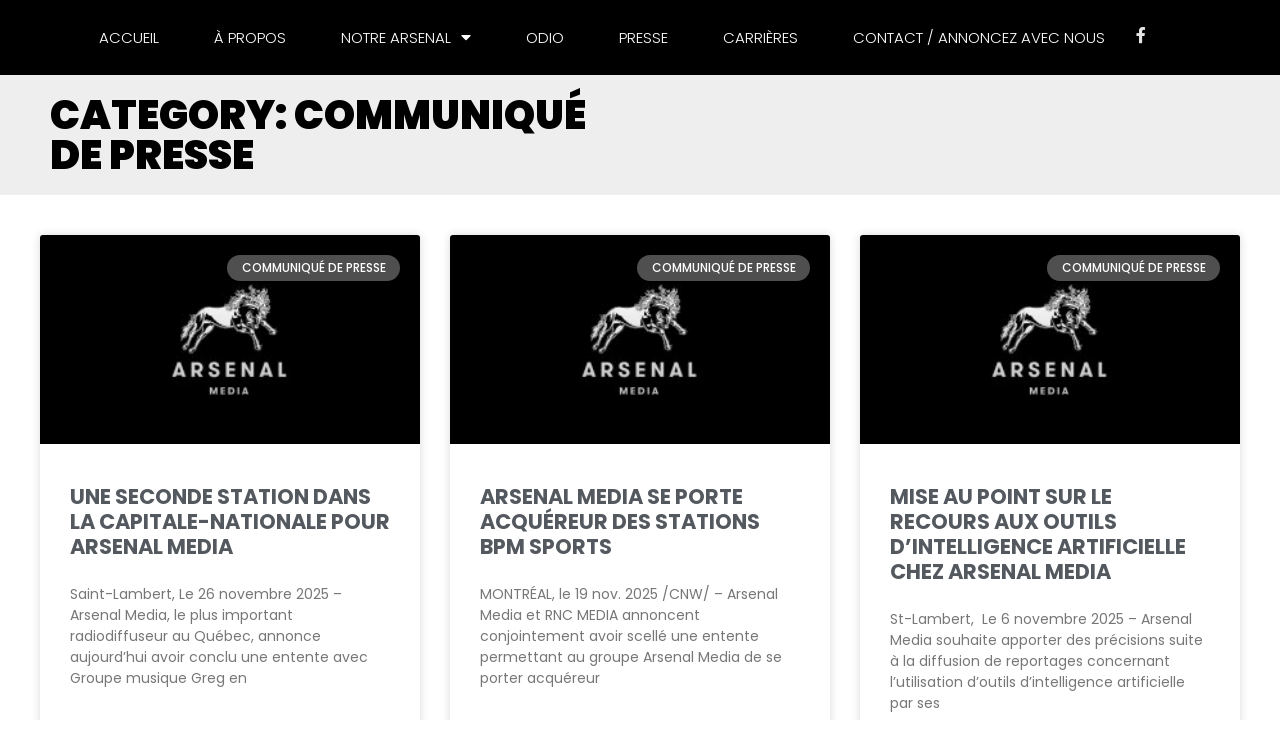

--- FILE ---
content_type: text/html; charset=UTF-8
request_url: https://arsenalmedia.com/category/communique-de-presse/
body_size: 10568
content:
<!doctype html>
<html lang="fr-FR">
<head>
	<meta charset="UTF-8">
		<meta name="viewport" content="width=device-width, initial-scale=1">
	<link rel="profile" href="https://gmpg.org/xfn/11">
	
	<!-- This site is optimized with the Yoast SEO plugin v15.5 - https://yoast.com/wordpress/plugins/seo/ -->
	<link media="all" href="https://arsenalmedia.com/wp-content/cache/autoptimize/autoptimize_c33a2d118362b7f95ee25ad930aa71df.php" rel="stylesheet" /><title>Archives des Communiqué de presse | Arsenal Media</title>
	<meta name="robots" content="index, follow, max-snippet:-1, max-image-preview:large, max-video-preview:-1" />
	<link rel="canonical" href="https://arsenalmedia.com/category/communique-de-presse/" />
	<link rel="next" href="https://arsenalmedia.com/category/communique-de-presse/page/2/" />
	<meta property="og:locale" content="fr_FR" />
	<meta property="og:type" content="article" />
	<meta property="og:title" content="Archives des Communiqué de presse | Arsenal Media" />
	<meta property="og:url" content="https://arsenalmedia.com/category/communique-de-presse/" />
	<meta property="og:site_name" content="Arsenal Media" />
	<meta name="twitter:card" content="summary_large_image" />
	<script type="application/ld+json" class="yoast-schema-graph">{"@context":"https://schema.org","@graph":[{"@type":"WebSite","@id":"https://arsenalmedia.com/#website","url":"https://arsenalmedia.com/","name":"Arsenal Media","description":"La force d&#039;une histoire","potentialAction":[{"@type":"SearchAction","target":"https://arsenalmedia.com/?s={search_term_string}","query-input":"required name=search_term_string"}],"inLanguage":"fr-FR"},{"@type":"CollectionPage","@id":"https://arsenalmedia.com/category/communique-de-presse/#webpage","url":"https://arsenalmedia.com/category/communique-de-presse/","name":"Archives des Communiqu\u00e9 de presse | Arsenal Media","isPartOf":{"@id":"https://arsenalmedia.com/#website"},"inLanguage":"fr-FR","potentialAction":[{"@type":"ReadAction","target":["https://arsenalmedia.com/category/communique-de-presse/"]}]}]}</script>
	<!-- / Yoast SEO plugin. -->


<link rel='dns-prefetch' href='//www.googletagmanager.com' />
<link rel='dns-prefetch' href='//s.w.org' />
<link rel="alternate" type="application/rss+xml" title="Arsenal Media &raquo; Flux" href="https://arsenalmedia.com/feed/" />
<link rel="alternate" type="application/rss+xml" title="Arsenal Media &raquo; Flux des commentaires" href="https://arsenalmedia.com/comments/feed/" />
<link rel="alternate" type="application/rss+xml" title="Arsenal Media &raquo; Flux de la catégorie Communiqué de presse" href="https://arsenalmedia.com/category/communique-de-presse/feed/" />
		<script type="text/javascript">
			window._wpemojiSettings = {"baseUrl":"https:\/\/s.w.org\/images\/core\/emoji\/13.0.0\/72x72\/","ext":".png","svgUrl":"https:\/\/s.w.org\/images\/core\/emoji\/13.0.0\/svg\/","svgExt":".svg","source":{"concatemoji":"https:\/\/arsenalmedia.com\/wp-includes\/js\/wp-emoji-release.min.js"}};
			!function(e,a,t){var n,r,o,i=a.createElement("canvas"),p=i.getContext&&i.getContext("2d");function s(e,t){var a=String.fromCharCode;p.clearRect(0,0,i.width,i.height),p.fillText(a.apply(this,e),0,0);e=i.toDataURL();return p.clearRect(0,0,i.width,i.height),p.fillText(a.apply(this,t),0,0),e===i.toDataURL()}function c(e){var t=a.createElement("script");t.src=e,t.defer=t.type="text/javascript",a.getElementsByTagName("head")[0].appendChild(t)}for(o=Array("flag","emoji"),t.supports={everything:!0,everythingExceptFlag:!0},r=0;r<o.length;r++)t.supports[o[r]]=function(e){if(!p||!p.fillText)return!1;switch(p.textBaseline="top",p.font="600 32px Arial",e){case"flag":return s([127987,65039,8205,9895,65039],[127987,65039,8203,9895,65039])?!1:!s([55356,56826,55356,56819],[55356,56826,8203,55356,56819])&&!s([55356,57332,56128,56423,56128,56418,56128,56421,56128,56430,56128,56423,56128,56447],[55356,57332,8203,56128,56423,8203,56128,56418,8203,56128,56421,8203,56128,56430,8203,56128,56423,8203,56128,56447]);case"emoji":return!s([55357,56424,8205,55356,57212],[55357,56424,8203,55356,57212])}return!1}(o[r]),t.supports.everything=t.supports.everything&&t.supports[o[r]],"flag"!==o[r]&&(t.supports.everythingExceptFlag=t.supports.everythingExceptFlag&&t.supports[o[r]]);t.supports.everythingExceptFlag=t.supports.everythingExceptFlag&&!t.supports.flag,t.DOMReady=!1,t.readyCallback=function(){t.DOMReady=!0},t.supports.everything||(n=function(){t.readyCallback()},a.addEventListener?(a.addEventListener("DOMContentLoaded",n,!1),e.addEventListener("load",n,!1)):(e.attachEvent("onload",n),a.attachEvent("onreadystatechange",function(){"complete"===a.readyState&&t.readyCallback()})),(n=t.source||{}).concatemoji?c(n.concatemoji):n.wpemoji&&n.twemoji&&(c(n.twemoji),c(n.wpemoji)))}(window,document,window._wpemojiSettings);
		</script>
		
	






<link rel='stylesheet' id='elementor-post-1431-css'  href='https://arsenalmedia.com/wp-content/cache/autoptimize/autoptimize_single_4b4cb699fd6901b5e1be97390c92cf06.php' type='text/css' media='all' />

<link rel='stylesheet' id='elementor-global-css'  href='https://arsenalmedia.com/wp-content/cache/autoptimize/autoptimize_single_842163f5123f70cf923ab819b8f442cd.php' type='text/css' media='all' />
<link rel='stylesheet' id='elementor-post-68-css'  href='https://arsenalmedia.com/wp-content/cache/autoptimize/autoptimize_single_42db8822e9ab97ebca272d4d72f83a6a.php' type='text/css' media='all' />
<link rel='stylesheet' id='elementor-post-108-css'  href='https://arsenalmedia.com/wp-content/cache/autoptimize/autoptimize_single_233b56a4dbd55bc89b1ebb3837d657f8.php' type='text/css' media='all' />
<link rel='stylesheet' id='elementor-post-319-css'  href='https://arsenalmedia.com/wp-content/cache/autoptimize/autoptimize_single_00b47984395e288f559afbf85ce700a1.php' type='text/css' media='all' />
<link rel='stylesheet' id='google-fonts-1-css'  href='https://fonts.googleapis.com/css?family=Poppins%3A100%2C100italic%2C200%2C200italic%2C300%2C300italic%2C400%2C400italic%2C500%2C500italic%2C600%2C600italic%2C700%2C700italic%2C800%2C800italic%2C900%2C900italic&#038;display=auto&#038;ver=5.5.17' type='text/css' media='all' />




<script type='text/javascript' src='https://arsenalmedia.com/wp-includes/js/jquery/jquery.js' id='jquery-core-js'></script>

<!-- Extrait Google Analytics ajouté par Site Kit -->
<script type='text/javascript' src='https://www.googletagmanager.com/gtag/js?id=UA-136220801-9' id='google_gtagjs-js' async></script>
<script type='text/javascript' id='google_gtagjs-js-after'>
window.dataLayer = window.dataLayer || [];function gtag(){dataLayer.push(arguments);}
gtag('set', 'linker', {"domains":["arsenalmedia.com"]} );
gtag("js", new Date());
gtag("set", "developer_id.dZTNiMT", true);
gtag("config", "UA-136220801-9", {"anonymize_ip":true});
gtag("config", "G-FTMXV2GS78");
</script>

<!-- Arrêter l&#039;extrait Google Analytics ajouté par Site Kit -->
<link rel="https://api.w.org/" href="https://arsenalmedia.com/wp-json/" /><link rel="alternate" type="application/json" href="https://arsenalmedia.com/wp-json/wp/v2/categories/9" /><link rel="wlwmanifest" type="application/wlwmanifest+xml" href="https://arsenalmedia.com/wp-includes/wlwmanifest.xml" /> 
<meta name="generator" content="WordPress 5.5.17" />
<meta name="generator" content="Site Kit by Google 1.98.0" /><link rel="apple-touch-icon" sizes="180x180" href="/wp-content/uploads/fbrfg/apple-touch-icon.png">
<link rel="icon" type="image/png" sizes="32x32" href="/wp-content/uploads/fbrfg/favicon-32x32.png">
<link rel="icon" type="image/png" sizes="16x16" href="/wp-content/uploads/fbrfg/favicon-16x16.png">
<link rel="manifest" href="/wp-content/uploads/fbrfg/site.webmanifest">
<link rel="mask-icon" href="/wp-content/uploads/fbrfg/safari-pinned-tab.svg" color="#5bbad5">
<link rel="shortcut icon" href="/wp-content/uploads/fbrfg/favicon.ico">
<meta name="msapplication-TileColor" content="#da532c">
<meta name="msapplication-config" content="/wp-content/uploads/fbrfg/browserconfig.xml">
<meta name="theme-color" content="#ffffff"></head>
<body data-rsssl=1 class="archive category category-communique-de-presse category-9 elementor-default elementor-template-full-width elementor-kit-1431 elementor-page-319">

		<div data-elementor-type="header" data-elementor-id="68" class="elementor elementor-68 elementor-location-header" data-elementor-settings="[]">
		<div class="elementor-section-wrap">
					<section class="elementor-section elementor-top-section elementor-element elementor-element-4ce26f16 elementor-section-content-middle elementor-section-height-min-height elementor-section-boxed elementor-section-height-default elementor-section-items-middle" data-id="4ce26f16" data-element_type="section" data-settings="{&quot;background_background&quot;:&quot;classic&quot;}">
						<div class="elementor-container elementor-column-gap-no">
							<div class="elementor-row">
					<div class="elementor-column elementor-col-50 elementor-top-column elementor-element elementor-element-4d64607b" data-id="4d64607b" data-element_type="column">
			<div class="elementor-column-wrap elementor-element-populated">
							<div class="elementor-widget-wrap">
						<div class="elementor-element elementor-element-5a34d0f1 elementor-nav-menu__align-center elementor-nav-menu--stretch elementor-nav-menu--indicator-classic elementor-nav-menu--dropdown-tablet elementor-nav-menu__text-align-aside elementor-nav-menu--toggle elementor-nav-menu--burger elementor-widget elementor-widget-nav-menu" data-id="5a34d0f1" data-element_type="widget" data-settings="{&quot;full_width&quot;:&quot;stretch&quot;,&quot;layout&quot;:&quot;horizontal&quot;,&quot;toggle&quot;:&quot;burger&quot;}" data-widget_type="nav-menu.default">
				<div class="elementor-widget-container">
						<nav role="navigation" class="elementor-nav-menu--main elementor-nav-menu__container elementor-nav-menu--layout-horizontal e--pointer-text e--animation-sink"><ul id="menu-1-5a34d0f1" class="elementor-nav-menu"><li class="menu-item menu-item-type-post_type menu-item-object-page menu-item-home menu-item-2645"><a href="https://arsenalmedia.com/" class="elementor-item">Accueil</a></li>
<li class="menu-item menu-item-type-post_type menu-item-object-page menu-item-174"><a href="https://arsenalmedia.com/a-propos/" class="elementor-item">À propos</a></li>
<li class="menu-item menu-item-type-custom menu-item-object-custom menu-item-has-children menu-item-53"><a class="elementor-item">Notre arsenal</a>
<ul class="sub-menu elementor-nav-menu--dropdown">
	<li class="menu-item menu-item-type-post_type menu-item-object-page menu-item-240"><a href="https://arsenalmedia.com/radio/" class="elementor-sub-item">Radio</a></li>
	<li class="menu-item menu-item-type-post_type menu-item-object-page menu-item-301"><a href="https://arsenalmedia.com/web/" class="elementor-sub-item">Web</a></li>
	<li class="menu-item menu-item-type-post_type menu-item-object-page menu-item-310"><a href="https://arsenalmedia.com/e-commerce/" class="elementor-sub-item">E-commerce</a></li>
</ul>
</li>
<li class="menu-item menu-item-type-post_type menu-item-object-page menu-item-315"><a href="https://arsenalmedia.com/nos-studios/" class="elementor-item">Odio</a></li>
<li class="menu-item menu-item-type-post_type menu-item-object-page menu-item-325"><a href="https://arsenalmedia.com/presse/" class="elementor-item">Presse</a></li>
<li class="menu-item menu-item-type-post_type menu-item-object-page menu-item-175"><a href="https://arsenalmedia.com/carrieres/" class="elementor-item">Carrières</a></li>
<li class="menu-item menu-item-type-post_type menu-item-object-page menu-item-221"><a href="https://arsenalmedia.com/contact/" class="elementor-item">Contact / Annoncez avec nous</a></li>
</ul></nav>
					<div class="elementor-menu-toggle" role="button" tabindex="0" aria-label="Menu Toggle" aria-expanded="false">
			<i class="eicon-menu-bar" aria-hidden="true"></i>
			<span class="elementor-screen-only">Menu</span>
		</div>
			<nav class="elementor-nav-menu--dropdown elementor-nav-menu__container" role="navigation" aria-hidden="true"><ul id="menu-2-5a34d0f1" class="elementor-nav-menu"><li class="menu-item menu-item-type-post_type menu-item-object-page menu-item-home menu-item-2645"><a href="https://arsenalmedia.com/" class="elementor-item">Accueil</a></li>
<li class="menu-item menu-item-type-post_type menu-item-object-page menu-item-174"><a href="https://arsenalmedia.com/a-propos/" class="elementor-item">À propos</a></li>
<li class="menu-item menu-item-type-custom menu-item-object-custom menu-item-has-children menu-item-53"><a class="elementor-item">Notre arsenal</a>
<ul class="sub-menu elementor-nav-menu--dropdown">
	<li class="menu-item menu-item-type-post_type menu-item-object-page menu-item-240"><a href="https://arsenalmedia.com/radio/" class="elementor-sub-item">Radio</a></li>
	<li class="menu-item menu-item-type-post_type menu-item-object-page menu-item-301"><a href="https://arsenalmedia.com/web/" class="elementor-sub-item">Web</a></li>
	<li class="menu-item menu-item-type-post_type menu-item-object-page menu-item-310"><a href="https://arsenalmedia.com/e-commerce/" class="elementor-sub-item">E-commerce</a></li>
</ul>
</li>
<li class="menu-item menu-item-type-post_type menu-item-object-page menu-item-315"><a href="https://arsenalmedia.com/nos-studios/" class="elementor-item">Odio</a></li>
<li class="menu-item menu-item-type-post_type menu-item-object-page menu-item-325"><a href="https://arsenalmedia.com/presse/" class="elementor-item">Presse</a></li>
<li class="menu-item menu-item-type-post_type menu-item-object-page menu-item-175"><a href="https://arsenalmedia.com/carrieres/" class="elementor-item">Carrières</a></li>
<li class="menu-item menu-item-type-post_type menu-item-object-page menu-item-221"><a href="https://arsenalmedia.com/contact/" class="elementor-item">Contact / Annoncez avec nous</a></li>
</ul></nav>
				</div>
				</div>
						</div>
					</div>
		</div>
				<div class="elementor-column elementor-col-50 elementor-top-column elementor-element elementor-element-5692020" data-id="5692020" data-element_type="column">
			<div class="elementor-column-wrap elementor-element-populated">
							<div class="elementor-widget-wrap">
						<div class="elementor-element elementor-element-08da3f9 elementor-hidden-phone elementor-view-default elementor-widget elementor-widget-icon" data-id="08da3f9" data-element_type="widget" data-widget_type="icon.default">
				<div class="elementor-widget-container">
					<div class="elementor-icon-wrapper">
			<a class="elementor-icon" href="https://www.facebook.com/ArsenalMediaQc" target="_blank">
			<i aria-hidden="true" class="fab fa-facebook-f"></i>			</a>
		</div>
				</div>
				</div>
						</div>
					</div>
		</div>
								</div>
					</div>
		</section>
				</div>
		</div>
				<div data-elementor-type="archive" data-elementor-id="319" class="elementor elementor-319 elementor-location-archive" data-elementor-settings="[]">
		<div class="elementor-section-wrap">
					<section class="elementor-section elementor-top-section elementor-element elementor-element-50c07401 elementor-section-height-min-height elementor-section-content-middle elementor-section-boxed elementor-section-height-default elementor-section-items-middle" data-id="50c07401" data-element_type="section" data-settings="{&quot;background_background&quot;:&quot;classic&quot;}">
						<div class="elementor-container elementor-column-gap-default">
							<div class="elementor-row">
					<div class="elementor-column elementor-col-50 elementor-top-column elementor-element elementor-element-7f3a0f52" data-id="7f3a0f52" data-element_type="column">
			<div class="elementor-column-wrap elementor-element-populated">
							<div class="elementor-widget-wrap">
						<div class="elementor-element elementor-element-1ae38f3f elementor-widget elementor-widget-heading" data-id="1ae38f3f" data-element_type="widget" data-widget_type="heading.default">
				<div class="elementor-widget-container">
			<h1 class="elementor-heading-title elementor-size-default">Category: Communiqué de presse</h1>		</div>
				</div>
						</div>
					</div>
		</div>
				<div class="elementor-column elementor-col-50 elementor-top-column elementor-element elementor-element-76bf3e4f" data-id="76bf3e4f" data-element_type="column">
			<div class="elementor-column-wrap">
							<div class="elementor-widget-wrap">
								</div>
					</div>
		</div>
								</div>
					</div>
		</section>
				<section class="elementor-section elementor-top-section elementor-element elementor-element-37b540bb elementor-section-content-top elementor-section-boxed elementor-section-height-default elementor-section-height-default" data-id="37b540bb" data-element_type="section">
						<div class="elementor-container elementor-column-gap-no">
							<div class="elementor-row">
					<div class="elementor-column elementor-col-100 elementor-top-column elementor-element elementor-element-4964462c" data-id="4964462c" data-element_type="column">
			<div class="elementor-column-wrap elementor-element-populated">
							<div class="elementor-widget-wrap">
						<div class="elementor-element elementor-element-25bda384 elementor-grid-3 elementor-grid-tablet-2 elementor-grid-mobile-1 elementor-posts--thumbnail-top elementor-card-shadow-yes elementor-posts__hover-gradient elementor-widget elementor-widget-archive-posts" data-id="25bda384" data-element_type="widget" data-settings="{&quot;archive_cards_columns&quot;:&quot;3&quot;,&quot;archive_cards_columns_tablet&quot;:&quot;2&quot;,&quot;archive_cards_columns_mobile&quot;:&quot;1&quot;,&quot;archive_cards_row_gap&quot;:{&quot;unit&quot;:&quot;px&quot;,&quot;size&quot;:35,&quot;sizes&quot;:[]}}" data-widget_type="archive-posts.archive_cards">
				<div class="elementor-widget-container">
					<div class="elementor-posts-container elementor-posts elementor-posts--skin-cards elementor-grid">
				<article class="elementor-post elementor-grid-item post-3508 post type-post status-publish format-standard has-post-thumbnail hentry category-communique-de-presse">
			<div class="elementor-post__card">
				<a class="elementor-post__thumbnail__link" href="https://arsenalmedia.com/2025/11/26/une-seconde-station-dans-la-capitale-nationale-pour-arsenal-media/" >
			<div class="elementor-post__thumbnail"><img width="300" height="168" src="https://arsenalmedia.com/wp-content/uploads/2019/08/logo-corpo-annonce-300x168.jpg" class="attachment-medium size-medium" alt="" loading="lazy" srcset="https://arsenalmedia.com/wp-content/uploads/2019/08/logo-corpo-annonce-300x168.jpg 300w, https://arsenalmedia.com/wp-content/uploads/2019/08/logo-corpo-annonce-768x431.jpg 768w, https://arsenalmedia.com/wp-content/uploads/2019/08/logo-corpo-annonce-1024x574.jpg 1024w, https://arsenalmedia.com/wp-content/uploads/2019/08/logo-corpo-annonce.jpg 1366w" sizes="(max-width: 300px) 100vw, 300px" /></div>
		</a>
				<div class="elementor-post__badge">Communiqué de presse</div>
				<div class="elementor-post__text">
				<h3 class="elementor-post__title">
			<a href="https://arsenalmedia.com/2025/11/26/une-seconde-station-dans-la-capitale-nationale-pour-arsenal-media/" >
				UNE SECONDE STATION DANS LA CAPITALE-NATIONALE POUR ARSENAL MEDIA			</a>
		</h3>
				<div class="elementor-post__excerpt">
			<p>Saint-Lambert, Le 26 novembre 2025 &#8211; Arsenal Media, le plus important radiodiffuseur au Québec, annonce aujourd’hui avoir conclu une entente avec Groupe musique Greg en</p>
		</div>
					<a class="elementor-post__read-more" href="https://arsenalmedia.com/2025/11/26/une-seconde-station-dans-la-capitale-nationale-pour-arsenal-media/" >
				En lire plus »			</a>
				</div>
				<div class="elementor-post__meta-data">
					<span class="elementor-post-date">
			26 novembre 2025		</span>
				</div>
					</div>
		</article>
				<article class="elementor-post elementor-grid-item post-3506 post type-post status-publish format-standard has-post-thumbnail hentry category-communique-de-presse">
			<div class="elementor-post__card">
				<a class="elementor-post__thumbnail__link" href="https://arsenalmedia.com/2025/11/19/arsenal-media-se-porte-acquereur-des-stations-bpm-sports/" >
			<div class="elementor-post__thumbnail"><img width="300" height="168" src="https://arsenalmedia.com/wp-content/uploads/2019/08/logo-corpo-annonce-300x168.jpg" class="attachment-medium size-medium" alt="" loading="lazy" srcset="https://arsenalmedia.com/wp-content/uploads/2019/08/logo-corpo-annonce-300x168.jpg 300w, https://arsenalmedia.com/wp-content/uploads/2019/08/logo-corpo-annonce-768x431.jpg 768w, https://arsenalmedia.com/wp-content/uploads/2019/08/logo-corpo-annonce-1024x574.jpg 1024w, https://arsenalmedia.com/wp-content/uploads/2019/08/logo-corpo-annonce.jpg 1366w" sizes="(max-width: 300px) 100vw, 300px" /></div>
		</a>
				<div class="elementor-post__badge">Communiqué de presse</div>
				<div class="elementor-post__text">
				<h3 class="elementor-post__title">
			<a href="https://arsenalmedia.com/2025/11/19/arsenal-media-se-porte-acquereur-des-stations-bpm-sports/" >
				ARSENAL MEDIA SE PORTE ACQUÉREUR DES STATIONS BPM SPORTS			</a>
		</h3>
				<div class="elementor-post__excerpt">
			<p>MONTRÉAL, le 19 nov. 2025 /CNW/ &#8211; Arsenal Media et RNC MEDIA annoncent conjointement avoir scellé une entente permettant au groupe Arsenal Media de se porter acquéreur</p>
		</div>
					<a class="elementor-post__read-more" href="https://arsenalmedia.com/2025/11/19/arsenal-media-se-porte-acquereur-des-stations-bpm-sports/" >
				En lire plus »			</a>
				</div>
				<div class="elementor-post__meta-data">
					<span class="elementor-post-date">
			19 novembre 2025		</span>
				</div>
					</div>
		</article>
				<article class="elementor-post elementor-grid-item post-3495 post type-post status-publish format-standard has-post-thumbnail hentry category-communique-de-presse">
			<div class="elementor-post__card">
				<a class="elementor-post__thumbnail__link" href="https://arsenalmedia.com/2025/11/06/mise-au-point-sur-le-recours-aux-outils-dintelligence-artificielle-chez-arsenal-media/" >
			<div class="elementor-post__thumbnail"><img width="300" height="168" src="https://arsenalmedia.com/wp-content/uploads/2019/08/logo-corpo-annonce-300x168.jpg" class="attachment-medium size-medium" alt="" loading="lazy" srcset="https://arsenalmedia.com/wp-content/uploads/2019/08/logo-corpo-annonce-300x168.jpg 300w, https://arsenalmedia.com/wp-content/uploads/2019/08/logo-corpo-annonce-768x431.jpg 768w, https://arsenalmedia.com/wp-content/uploads/2019/08/logo-corpo-annonce-1024x574.jpg 1024w, https://arsenalmedia.com/wp-content/uploads/2019/08/logo-corpo-annonce.jpg 1366w" sizes="(max-width: 300px) 100vw, 300px" /></div>
		</a>
				<div class="elementor-post__badge">Communiqué de presse</div>
				<div class="elementor-post__text">
				<h3 class="elementor-post__title">
			<a href="https://arsenalmedia.com/2025/11/06/mise-au-point-sur-le-recours-aux-outils-dintelligence-artificielle-chez-arsenal-media/" >
				MISE AU POINT SUR LE RECOURS AUX OUTILS D&rsquo;INTELLIGENCE ARTIFICIELLE CHEZ ARSENAL MEDIA			</a>
		</h3>
				<div class="elementor-post__excerpt">
			<p>St-Lambert,  Le 6 novembre 2025 &#8211; Arsenal Media souhaite apporter des précisions suite à la diffusion de reportages concernant l’utilisation d’outils d’intelligence artificielle par ses</p>
		</div>
					<a class="elementor-post__read-more" href="https://arsenalmedia.com/2025/11/06/mise-au-point-sur-le-recours-aux-outils-dintelligence-artificielle-chez-arsenal-media/" >
				En lire plus »			</a>
				</div>
				<div class="elementor-post__meta-data">
					<span class="elementor-post-date">
			6 novembre 2025		</span>
				</div>
					</div>
		</article>
				<article class="elementor-post elementor-grid-item post-3490 post type-post status-publish format-standard has-post-thumbnail hentry category-communique-de-presse">
			<div class="elementor-post__card">
				<a class="elementor-post__thumbnail__link" href="https://arsenalmedia.com/2025/11/05/operation-voeux-des-fetes-arsenal-media-remettra-30-000-a-des-organismes-locaux/" >
			<div class="elementor-post__thumbnail"><img width="300" height="168" src="https://arsenalmedia.com/wp-content/uploads/2019/08/logo-corpo-annonce-300x168.jpg" class="attachment-medium size-medium" alt="" loading="lazy" srcset="https://arsenalmedia.com/wp-content/uploads/2019/08/logo-corpo-annonce-300x168.jpg 300w, https://arsenalmedia.com/wp-content/uploads/2019/08/logo-corpo-annonce-768x431.jpg 768w, https://arsenalmedia.com/wp-content/uploads/2019/08/logo-corpo-annonce-1024x574.jpg 1024w, https://arsenalmedia.com/wp-content/uploads/2019/08/logo-corpo-annonce.jpg 1366w" sizes="(max-width: 300px) 100vw, 300px" /></div>
		</a>
				<div class="elementor-post__badge">Communiqué de presse</div>
				<div class="elementor-post__text">
				<h3 class="elementor-post__title">
			<a href="https://arsenalmedia.com/2025/11/05/operation-voeux-des-fetes-arsenal-media-remettra-30-000-a-des-organismes-locaux/" >
				Opération voeux des Fêtes | Arsenal Média remettra 30 000 $ à des organismes locaux			</a>
		</h3>
				<div class="elementor-post__excerpt">
			<p>Dans le cadre de la campagne publicitaire des vœux des Fêtes, diffusée sur les ondes des stations radiophoniques d’Arsenal Média, l’entreprise a le plaisir d’annoncer</p>
		</div>
					<a class="elementor-post__read-more" href="https://arsenalmedia.com/2025/11/05/operation-voeux-des-fetes-arsenal-media-remettra-30-000-a-des-organismes-locaux/" >
				En lire plus »			</a>
				</div>
				<div class="elementor-post__meta-data">
					<span class="elementor-post-date">
			5 novembre 2025		</span>
				</div>
					</div>
		</article>
				<article class="elementor-post elementor-grid-item post-3481 post type-post status-publish format-standard has-post-thumbnail hentry category-communique-de-presse">
			<div class="elementor-post__card">
				<a class="elementor-post__thumbnail__link" href="https://arsenalmedia.com/2025/10/07/arsenal-media-fait-un-don-de-12-000-a-la-tuque-high-school/" >
			<div class="elementor-post__thumbnail"><img width="300" height="169" src="https://arsenalmedia.com/wp-content/uploads/2025/10/IMG_7064-1-678x381-1-300x169.jpg" class="attachment-medium size-medium" alt="" loading="lazy" srcset="https://arsenalmedia.com/wp-content/uploads/2025/10/IMG_7064-1-678x381-1-300x169.jpg 300w, https://arsenalmedia.com/wp-content/uploads/2025/10/IMG_7064-1-678x381-1.jpg 678w" sizes="(max-width: 300px) 100vw, 300px" /></div>
		</a>
				<div class="elementor-post__badge">Communiqué de presse</div>
				<div class="elementor-post__text">
				<h3 class="elementor-post__title">
			<a href="https://arsenalmedia.com/2025/10/07/arsenal-media-fait-un-don-de-12-000-a-la-tuque-high-school/" >
				Arsenal Media fait un don de 12 000$ à La Tuque High School			</a>
		</h3>
				<div class="elementor-post__excerpt">
			<p>Grâce à un don de tout près de 12 000$ que lui a versé Arsenal Média, La Tuque High School (LTHS) sera en mesure d’offrir</p>
		</div>
					<a class="elementor-post__read-more" href="https://arsenalmedia.com/2025/10/07/arsenal-media-fait-un-don-de-12-000-a-la-tuque-high-school/" >
				En lire plus »			</a>
				</div>
				<div class="elementor-post__meta-data">
					<span class="elementor-post-date">
			7 octobre 2025		</span>
				</div>
					</div>
		</article>
				<article class="elementor-post elementor-grid-item post-3378 post type-post status-publish format-standard has-post-thumbnail hentry category-communique-de-presse">
			<div class="elementor-post__card">
				<a class="elementor-post__thumbnail__link" href="https://arsenalmedia.com/2025/04/23/arsenal-media-devient-le-plus-grand-radiodiffuseur-au-quebec/" >
			<div class="elementor-post__thumbnail"><img width="300" height="168" src="https://arsenalmedia.com/wp-content/uploads/2019/08/logo-corpo-annonce-300x168.jpg" class="attachment-medium size-medium" alt="" loading="lazy" srcset="https://arsenalmedia.com/wp-content/uploads/2019/08/logo-corpo-annonce-300x168.jpg 300w, https://arsenalmedia.com/wp-content/uploads/2019/08/logo-corpo-annonce-768x431.jpg 768w, https://arsenalmedia.com/wp-content/uploads/2019/08/logo-corpo-annonce-1024x574.jpg 1024w, https://arsenalmedia.com/wp-content/uploads/2019/08/logo-corpo-annonce.jpg 1366w" sizes="(max-width: 300px) 100vw, 300px" /></div>
		</a>
				<div class="elementor-post__badge">Communiqué de presse</div>
				<div class="elementor-post__text">
				<h3 class="elementor-post__title">
			<a href="https://arsenalmedia.com/2025/04/23/arsenal-media-devient-le-plus-grand-radiodiffuseur-au-quebec/" >
				ARSENAL MEDIA DEVIENT LE PLUS GRAND RADIODIFFUSEUR AU QUÉBEC			</a>
		</h3>
				<div class="elementor-post__excerpt">
			<p>ST-LAMBERT, LE 22 AVRIL 2025 – Arsenal Media est fière d’annoncer officiellement la prise de possession de sept nouvelles stations radiophoniques, précédemment propriétées de Bell</p>
		</div>
					<a class="elementor-post__read-more" href="https://arsenalmedia.com/2025/04/23/arsenal-media-devient-le-plus-grand-radiodiffuseur-au-quebec/" >
				En lire plus »			</a>
				</div>
				<div class="elementor-post__meta-data">
					<span class="elementor-post-date">
			23 avril 2025		</span>
				</div>
					</div>
		</article>
				<article class="elementor-post elementor-grid-item post-3433 post type-post status-publish format-standard has-post-thumbnail hentry category-communique-de-presse">
			<div class="elementor-post__card">
				<a class="elementor-post__thumbnail__link" href="https://arsenalmedia.com/2025/04/23/arsenal-media-becomes-quebecs-largest-broadcaster/" >
			<div class="elementor-post__thumbnail"><img width="300" height="168" src="https://arsenalmedia.com/wp-content/uploads/2019/08/logo-corpo-annonce-300x168.jpg" class="attachment-medium size-medium" alt="" loading="lazy" srcset="https://arsenalmedia.com/wp-content/uploads/2019/08/logo-corpo-annonce-300x168.jpg 300w, https://arsenalmedia.com/wp-content/uploads/2019/08/logo-corpo-annonce-768x431.jpg 768w, https://arsenalmedia.com/wp-content/uploads/2019/08/logo-corpo-annonce-1024x574.jpg 1024w, https://arsenalmedia.com/wp-content/uploads/2019/08/logo-corpo-annonce.jpg 1366w" sizes="(max-width: 300px) 100vw, 300px" /></div>
		</a>
				<div class="elementor-post__badge">Communiqué de presse</div>
				<div class="elementor-post__text">
				<h3 class="elementor-post__title">
			<a href="https://arsenalmedia.com/2025/04/23/arsenal-media-becomes-quebecs-largest-broadcaster/" >
				ARSENAL MEDIA BECOMES QUEBEC&rsquo;S LARGEST BROADCASTER			</a>
		</h3>
				<div class="elementor-post__excerpt">
			<p>ST-LAMBERT, APRIL 22, 2025 – Arsenal Media is proud to officially announce the acquisition of seven new radio stations, previously owned by Bell Media. This</p>
		</div>
					<a class="elementor-post__read-more" href="https://arsenalmedia.com/2025/04/23/arsenal-media-becomes-quebecs-largest-broadcaster/" >
				En lire plus »			</a>
				</div>
				<div class="elementor-post__meta-data">
					<span class="elementor-post-date">
			23 avril 2025		</span>
				</div>
					</div>
		</article>
				<article class="elementor-post elementor-grid-item post-3352 post type-post status-publish format-standard has-post-thumbnail hentry category-communique-de-presse">
			<div class="elementor-post__card">
				<a class="elementor-post__thumbnail__link" href="https://arsenalmedia.com/2025/04/08/arsenal-media-verse-une-aide-financiere-de-pres-de-12-000-a-lecole-de-musique-de-matane/" >
			<div class="elementor-post__thumbnail"><img width="300" height="225" src="https://arsenalmedia.com/wp-content/uploads/2025/04/488176009_701043245925428_7926615062365342328_n-300x225.jpg" class="attachment-medium size-medium" alt="" loading="lazy" srcset="https://arsenalmedia.com/wp-content/uploads/2025/04/488176009_701043245925428_7926615062365342328_n-300x225.jpg 300w, https://arsenalmedia.com/wp-content/uploads/2025/04/488176009_701043245925428_7926615062365342328_n-1024x768.jpg 1024w, https://arsenalmedia.com/wp-content/uploads/2025/04/488176009_701043245925428_7926615062365342328_n-768x576.jpg 768w, https://arsenalmedia.com/wp-content/uploads/2025/04/488176009_701043245925428_7926615062365342328_n-1536x1152.jpg 1536w, https://arsenalmedia.com/wp-content/uploads/2025/04/488176009_701043245925428_7926615062365342328_n.jpg 2048w" sizes="(max-width: 300px) 100vw, 300px" /></div>
		</a>
				<div class="elementor-post__badge">Communiqué de presse</div>
				<div class="elementor-post__text">
				<h3 class="elementor-post__title">
			<a href="https://arsenalmedia.com/2025/04/08/arsenal-media-verse-une-aide-financiere-de-pres-de-12-000-a-lecole-de-musique-de-matane/" >
				ARSENAL MEDIA VERSE UNE AIDE FINANCIÈRE DE PRÈS DE 12 000$ À L’ÉCOLE DE MUSIQUE DE MATANE			</a>
		</h3>
				<div class="elementor-post__excerpt">
			<p>MATANE, LE 7 AVRIL 2025 &#8211; Arsenal Media est heureuse de confirmer son soutien à l’École de musique de Matane avec un don de près</p>
		</div>
					<a class="elementor-post__read-more" href="https://arsenalmedia.com/2025/04/08/arsenal-media-verse-une-aide-financiere-de-pres-de-12-000-a-lecole-de-musique-de-matane/" >
				En lire plus »			</a>
				</div>
				<div class="elementor-post__meta-data">
					<span class="elementor-post-date">
			8 avril 2025		</span>
				</div>
					</div>
		</article>
				<article class="elementor-post elementor-grid-item post-3328 post type-post status-publish format-standard has-post-thumbnail hentry category-communique-de-presse">
			<div class="elementor-post__card">
				<a class="elementor-post__thumbnail__link" href="https://arsenalmedia.com/2025/03/11/le-crtc-approuve-lacquisition-de-7-stations-de-bell-media-par-arsenal-media/" >
			<div class="elementor-post__thumbnail"><img width="300" height="168" src="https://arsenalmedia.com/wp-content/uploads/2019/08/logo-corpo-annonce-300x168.jpg" class="attachment-medium size-medium" alt="" loading="lazy" srcset="https://arsenalmedia.com/wp-content/uploads/2019/08/logo-corpo-annonce-300x168.jpg 300w, https://arsenalmedia.com/wp-content/uploads/2019/08/logo-corpo-annonce-768x431.jpg 768w, https://arsenalmedia.com/wp-content/uploads/2019/08/logo-corpo-annonce-1024x574.jpg 1024w, https://arsenalmedia.com/wp-content/uploads/2019/08/logo-corpo-annonce.jpg 1366w" sizes="(max-width: 300px) 100vw, 300px" /></div>
		</a>
				<div class="elementor-post__badge">Communiqué de presse</div>
				<div class="elementor-post__text">
				<h3 class="elementor-post__title">
			<a href="https://arsenalmedia.com/2025/03/11/le-crtc-approuve-lacquisition-de-7-stations-de-bell-media-par-arsenal-media/" >
				LE CRTC APPROUVE L&rsquo;ACQUISITION DE 7 STATIONS DE BELL MEDIA PAR ARSENAL MEDIA			</a>
		</h3>
				<div class="elementor-post__excerpt">
			<p>SAINT-LAMBERT, LE 11 MARS 2025 &#8211; Arsenal Media Inc. dont le siège social est situé à Saint-Lambert annonce avoir reçu les approbations règlementaires du Conseil</p>
		</div>
					<a class="elementor-post__read-more" href="https://arsenalmedia.com/2025/03/11/le-crtc-approuve-lacquisition-de-7-stations-de-bell-media-par-arsenal-media/" >
				En lire plus »			</a>
				</div>
				<div class="elementor-post__meta-data">
					<span class="elementor-post-date">
			11 mars 2025		</span>
				</div>
					</div>
		</article>
				<article class="elementor-post elementor-grid-item post-3266 post type-post status-publish format-standard has-post-thumbnail hentry category-communique-de-presse">
			<div class="elementor-post__card">
				<a class="elementor-post__thumbnail__link" href="https://arsenalmedia.com/2024/12/13/une-nouvelle-marque-radio-vient-dynamiser-le-paysage-media-au-quebec-plaisir-devient-viva/" >
			<div class="elementor-post__thumbnail"><img width="300" height="111" src="https://arsenalmedia.com/wp-content/uploads/2024/12/470206832_1150755093717142_532592745879226616_n-300x111.png" class="attachment-medium size-medium" alt="" loading="lazy" srcset="https://arsenalmedia.com/wp-content/uploads/2024/12/470206832_1150755093717142_532592745879226616_n-300x111.png 300w, https://arsenalmedia.com/wp-content/uploads/2024/12/470206832_1150755093717142_532592745879226616_n-1024x379.png 1024w, https://arsenalmedia.com/wp-content/uploads/2024/12/470206832_1150755093717142_532592745879226616_n-768x284.png 768w, https://arsenalmedia.com/wp-content/uploads/2024/12/470206832_1150755093717142_532592745879226616_n-1536x568.png 1536w, https://arsenalmedia.com/wp-content/uploads/2024/12/470206832_1150755093717142_532592745879226616_n-2048x758.png 2048w" sizes="(max-width: 300px) 100vw, 300px" /></div>
		</a>
				<div class="elementor-post__badge">Communiqué de presse</div>
				<div class="elementor-post__text">
				<h3 class="elementor-post__title">
			<a href="https://arsenalmedia.com/2024/12/13/une-nouvelle-marque-radio-vient-dynamiser-le-paysage-media-au-quebec-plaisir-devient-viva/" >
				Une nouvelle marque radio vient dynamiser le paysage média au Québec: Plaisir devient VIVA!			</a>
		</h3>
				<div class="elementor-post__excerpt">
			<p>Saint-Lambert, le 13 décembre 2024 &#8211; Les stations Plaisir, appartenant à Arsenal Media inc et diffusant dans 5 stations au Québec (Victoriaville, Thetford Mines, Matane</p>
		</div>
					<a class="elementor-post__read-more" href="https://arsenalmedia.com/2024/12/13/une-nouvelle-marque-radio-vient-dynamiser-le-paysage-media-au-quebec-plaisir-devient-viva/" >
				En lire plus »			</a>
				</div>
				<div class="elementor-post__meta-data">
					<span class="elementor-post-date">
			13 décembre 2024		</span>
				</div>
					</div>
		</article>
				</div>
				<nav class="elementor-pagination" role="navigation" aria-label="Pagination">
			<span aria-current="page" class="page-numbers current"><span class="elementor-screen-only">Page</span>1</span>
<a class="page-numbers" href="https://arsenalmedia.com/category/communique-de-presse/page/2/"><span class="elementor-screen-only">Page</span>2</a>
<a class="page-numbers" href="https://arsenalmedia.com/category/communique-de-presse/page/3/"><span class="elementor-screen-only">Page</span>3</a>
<a class="page-numbers" href="https://arsenalmedia.com/category/communique-de-presse/page/4/"><span class="elementor-screen-only">Page</span>4</a>
<a class="page-numbers" href="https://arsenalmedia.com/category/communique-de-presse/page/5/"><span class="elementor-screen-only">Page</span>5</a>		</nav>
				</div>
				</div>
						</div>
					</div>
		</div>
								</div>
					</div>
		</section>
				</div>
		</div>
				<div data-elementor-type="footer" data-elementor-id="108" class="elementor elementor-108 elementor-location-footer" data-elementor-settings="[]">
		<div class="elementor-section-wrap">
					<section class="elementor-section elementor-top-section elementor-element elementor-element-7439210b elementor-section-content-middle elementor-section-boxed elementor-section-height-default elementor-section-height-default" data-id="7439210b" data-element_type="section" data-settings="{&quot;background_background&quot;:&quot;classic&quot;}">
						<div class="elementor-container elementor-column-gap-default">
							<div class="elementor-row">
					<div class="elementor-column elementor-col-33 elementor-top-column elementor-element elementor-element-4d48249f" data-id="4d48249f" data-element_type="column">
			<div class="elementor-column-wrap elementor-element-populated">
							<div class="elementor-widget-wrap">
						<div class="elementor-element elementor-element-0e461f3 elementor-widget elementor-widget-image" data-id="0e461f3" data-element_type="widget" data-widget_type="image.default">
				<div class="elementor-widget-container">
								<div class="elementor-image">
													<a href="https://arsenalmedia.com">
							<img src="https://arsenalmedia.com/wp-content/uploads/elementor/thumbs/logo_signature_v2-pnp1mhrv0sryxus7v5543cnnwld6yspsmdpxw8fa9m.png" title="logo_signature_v2" alt="logo_signature_v2" />								</a>
														</div>
						</div>
				</div>
						</div>
					</div>
		</div>
				<div class="elementor-column elementor-col-33 elementor-top-column elementor-element elementor-element-392250cd" data-id="392250cd" data-element_type="column">
			<div class="elementor-column-wrap elementor-element-populated">
							<div class="elementor-widget-wrap">
						<section class="elementor-section elementor-inner-section elementor-element elementor-element-a82f357 elementor-section-boxed elementor-section-height-default elementor-section-height-default" data-id="a82f357" data-element_type="section">
						<div class="elementor-container elementor-column-gap-default">
							<div class="elementor-row">
					<div class="elementor-column elementor-col-100 elementor-inner-column elementor-element elementor-element-6d38e8a" data-id="6d38e8a" data-element_type="column">
			<div class="elementor-column-wrap elementor-element-populated">
							<div class="elementor-widget-wrap">
						<div class="elementor-element elementor-element-3895b952 elementor-widget elementor-widget-heading" data-id="3895b952" data-element_type="widget" data-widget_type="heading.default">
				<div class="elementor-widget-container">
			<h2 class="elementor-heading-title elementor-size-default">Siège social</h2>		</div>
				</div>
				<div class="elementor-element elementor-element-27ebbaa elementor-widget elementor-widget-text-editor" data-id="27ebbaa" data-element_type="widget" data-widget_type="text-editor.default">
				<div class="elementor-widget-container">
								<div class="elementor-text-editor elementor-clearfix">
				<p>662 Av Victoria, Suite 3000<br />Saint-Lambert, QC, J4P 2J6</p>					</div>
						</div>
				</div>
				<div class="elementor-element elementor-element-b34aa7e elementor-icon-list--layout-traditional elementor-list-item-link-full_width elementor-widget elementor-widget-icon-list" data-id="b34aa7e" data-element_type="widget" data-widget_type="icon-list.default">
				<div class="elementor-widget-container">
					<ul class="elementor-icon-list-items">
							<li class="elementor-icon-list-item">
											<a href="tel:514-846-1228">

												<span class="elementor-icon-list-icon">
							<i aria-hidden="true" class="fas fa-phone"></i>						</span>
										<span class="elementor-icon-list-text">(514) 846-1228</span>
											</a>
									</li>
								<li class="elementor-icon-list-item">
											<a href="mailto:info@arsenalmedia.com">

												<span class="elementor-icon-list-icon">
							<i aria-hidden="true" class="far fa-envelope"></i>						</span>
										<span class="elementor-icon-list-text">info@arsenalmedia.com</span>
											</a>
									</li>
						</ul>
				</div>
				</div>
						</div>
					</div>
		</div>
								</div>
					</div>
		</section>
						</div>
					</div>
		</div>
				<div class="elementor-column elementor-col-33 elementor-top-column elementor-element elementor-element-c7bb554" data-id="c7bb554" data-element_type="column">
			<div class="elementor-column-wrap elementor-element-populated">
							<div class="elementor-widget-wrap">
						<div class="elementor-element elementor-element-a51fd47 elementor-nav-menu__align-left elementor-nav-menu--indicator-chevron elementor-nav-menu--dropdown-mobile elementor-nav-menu__text-align-center elementor-widget elementor-widget-nav-menu" data-id="a51fd47" data-element_type="widget" data-settings="{&quot;layout&quot;:&quot;vertical&quot;}" data-widget_type="nav-menu.default">
				<div class="elementor-widget-container">
						<nav role="navigation" class="elementor-nav-menu--main elementor-nav-menu__container elementor-nav-menu--layout-vertical e--pointer-none"><ul id="menu-1-a51fd47" class="elementor-nav-menu sm-vertical"><li class="menu-item menu-item-type-post_type menu-item-object-page menu-item-1317"><a href="https://arsenalmedia.com/accueil_old/" class="elementor-item">Accueil</a></li>
<li class="menu-item menu-item-type-post_type menu-item-object-page menu-item-1318"><a href="https://arsenalmedia.com/a-propos/" class="elementor-item">À propos</a></li>
<li class="menu-item menu-item-type-custom menu-item-object-custom menu-item-has-children menu-item-1320"><a href="#" class="elementor-item elementor-item-anchor">Notre arsenal</a>
<ul class="sub-menu elementor-nav-menu--dropdown">
	<li class="menu-item menu-item-type-post_type menu-item-object-page menu-item-1322"><a href="https://arsenalmedia.com/radio/" class="elementor-sub-item">Radio</a></li>
	<li class="menu-item menu-item-type-post_type menu-item-object-page menu-item-1323"><a href="https://arsenalmedia.com/web/" class="elementor-sub-item">Web</a></li>
	<li class="menu-item menu-item-type-post_type menu-item-object-page menu-item-1321"><a href="https://arsenalmedia.com/e-commerce/" class="elementor-sub-item">e-commerce</a></li>
</ul>
</li>
<li class="menu-item menu-item-type-post_type menu-item-object-page menu-item-1326"><a href="https://arsenalmedia.com/presse/" class="elementor-item">Presse</a></li>
<li class="menu-item menu-item-type-post_type menu-item-object-page menu-item-1324"><a href="https://arsenalmedia.com/carrieres/" class="elementor-item">Carrières</a></li>
<li class="menu-item menu-item-type-post_type menu-item-object-page menu-item-1327"><a href="https://arsenalmedia.com/annoncez-chez-nous/" class="elementor-item">Annoncez chez nous</a></li>
<li class="menu-item menu-item-type-post_type menu-item-object-page menu-item-1325"><a href="https://arsenalmedia.com/contact/" class="elementor-item">Contact</a></li>
<li class="menu-item menu-item-type-post_type menu-item-object-page menu-item-3418"><a href="https://arsenalmedia.com/accessibilite/" class="elementor-item">Accessibilité</a></li>
</ul></nav>
					<div class="elementor-menu-toggle" role="button" tabindex="0" aria-label="Menu Toggle" aria-expanded="false">
			<i class="eicon-menu-bar" aria-hidden="true"></i>
			<span class="elementor-screen-only">Menu</span>
		</div>
			<nav class="elementor-nav-menu--dropdown elementor-nav-menu__container" role="navigation" aria-hidden="true"><ul id="menu-2-a51fd47" class="elementor-nav-menu sm-vertical"><li class="menu-item menu-item-type-post_type menu-item-object-page menu-item-1317"><a href="https://arsenalmedia.com/accueil_old/" class="elementor-item">Accueil</a></li>
<li class="menu-item menu-item-type-post_type menu-item-object-page menu-item-1318"><a href="https://arsenalmedia.com/a-propos/" class="elementor-item">À propos</a></li>
<li class="menu-item menu-item-type-custom menu-item-object-custom menu-item-has-children menu-item-1320"><a href="#" class="elementor-item elementor-item-anchor">Notre arsenal</a>
<ul class="sub-menu elementor-nav-menu--dropdown">
	<li class="menu-item menu-item-type-post_type menu-item-object-page menu-item-1322"><a href="https://arsenalmedia.com/radio/" class="elementor-sub-item">Radio</a></li>
	<li class="menu-item menu-item-type-post_type menu-item-object-page menu-item-1323"><a href="https://arsenalmedia.com/web/" class="elementor-sub-item">Web</a></li>
	<li class="menu-item menu-item-type-post_type menu-item-object-page menu-item-1321"><a href="https://arsenalmedia.com/e-commerce/" class="elementor-sub-item">e-commerce</a></li>
</ul>
</li>
<li class="menu-item menu-item-type-post_type menu-item-object-page menu-item-1326"><a href="https://arsenalmedia.com/presse/" class="elementor-item">Presse</a></li>
<li class="menu-item menu-item-type-post_type menu-item-object-page menu-item-1324"><a href="https://arsenalmedia.com/carrieres/" class="elementor-item">Carrières</a></li>
<li class="menu-item menu-item-type-post_type menu-item-object-page menu-item-1327"><a href="https://arsenalmedia.com/annoncez-chez-nous/" class="elementor-item">Annoncez chez nous</a></li>
<li class="menu-item menu-item-type-post_type menu-item-object-page menu-item-1325"><a href="https://arsenalmedia.com/contact/" class="elementor-item">Contact</a></li>
<li class="menu-item menu-item-type-post_type menu-item-object-page menu-item-3418"><a href="https://arsenalmedia.com/accessibilite/" class="elementor-item">Accessibilité</a></li>
</ul></nav>
				</div>
				</div>
						</div>
					</div>
		</div>
								</div>
					</div>
		</section>
				<section class="elementor-section elementor-top-section elementor-element elementor-element-5f9bf380 elementor-section-height-min-height elementor-section-content-middle elementor-section-boxed elementor-section-height-default elementor-section-items-middle" data-id="5f9bf380" data-element_type="section" data-settings="{&quot;background_background&quot;:&quot;classic&quot;}">
						<div class="elementor-container elementor-column-gap-default">
							<div class="elementor-row">
					<div class="elementor-column elementor-col-50 elementor-top-column elementor-element elementor-element-4bef201f" data-id="4bef201f" data-element_type="column">
			<div class="elementor-column-wrap elementor-element-populated">
							<div class="elementor-widget-wrap">
						<div class="elementor-element elementor-element-667d0a3e elementor-widget elementor-widget-heading" data-id="667d0a3e" data-element_type="widget" data-widget_type="heading.default">
				<div class="elementor-widget-container">
			<h3 class="elementor-heading-title elementor-size-default">© 2022 Tous droits réservés</h3>		</div>
				</div>
						</div>
					</div>
		</div>
				<div class="elementor-column elementor-col-50 elementor-top-column elementor-element elementor-element-719f8220" data-id="719f8220" data-element_type="column">
			<div class="elementor-column-wrap elementor-element-populated">
							<div class="elementor-widget-wrap">
						<div class="elementor-element elementor-element-9d5fc36 elementor-nav-menu__align-right elementor-nav-menu__text-align-center elementor-nav-menu--indicator-classic elementor-nav-menu--dropdown-tablet elementor-widget elementor-widget-nav-menu" data-id="9d5fc36" data-element_type="widget" data-settings="{&quot;layout&quot;:&quot;horizontal&quot;}" data-widget_type="nav-menu.default">
				<div class="elementor-widget-container">
						<nav role="navigation" class="elementor-nav-menu--main elementor-nav-menu__container elementor-nav-menu--layout-horizontal e--pointer-none"><ul id="menu-1-9d5fc36" class="elementor-nav-menu"><li class="menu-item menu-item-type-post_type menu-item-object-page menu-item-912"><a href="https://arsenalmedia.com/conditions-dutilisation/" class="elementor-item">Conditions d’utilisation</a></li>
<li class="menu-item menu-item-type-post_type menu-item-object-page menu-item-privacy-policy menu-item-913"><a href="https://arsenalmedia.com/politique-de-confidentialite/" class="elementor-item">Politique de confidentialité</a></li>
</ul></nav>
					<div class="elementor-menu-toggle" role="button" tabindex="0" aria-label="Menu Toggle" aria-expanded="false">
			<i class="eicon-menu-bar" aria-hidden="true"></i>
			<span class="elementor-screen-only">Menu</span>
		</div>
			<nav class="elementor-nav-menu--dropdown elementor-nav-menu__container" role="navigation" aria-hidden="true"><ul id="menu-2-9d5fc36" class="elementor-nav-menu"><li class="menu-item menu-item-type-post_type menu-item-object-page menu-item-912"><a href="https://arsenalmedia.com/conditions-dutilisation/" class="elementor-item">Conditions d’utilisation</a></li>
<li class="menu-item menu-item-type-post_type menu-item-object-page menu-item-privacy-policy menu-item-913"><a href="https://arsenalmedia.com/politique-de-confidentialite/" class="elementor-item">Politique de confidentialité</a></li>
</ul></nav>
				</div>
				</div>
						</div>
					</div>
		</div>
								</div>
					</div>
		</section>
				</div>
		</div>
		

<script type='text/javascript' src='https://arsenalmedia.com/wp-content/plugins/premium-addons-for-elementor/assets/frontend/min-js/anime.min.js' id='pa-anime-js'></script>
<script type='text/javascript' id='pa-feffects-js-extra'>
/* <![CDATA[ */
var PremiumFESettings = {"papro_installed":""};
/* ]]> */
</script>
<script type='text/javascript' src='https://arsenalmedia.com/wp-content/plugins/premium-addons-for-elementor/assets/frontend/min-js/premium-floating-effects.min.js' id='pa-feffects-js'></script>
<script type='text/javascript' src='https://arsenalmedia.com/wp-includes/js/wp-embed.min.js' id='wp-embed-js'></script>
<script type='text/javascript' src='https://arsenalmedia.com/wp-content/plugins/elementor-pro/assets/lib/smartmenus/jquery.smartmenus.min.js' id='smartmenus-js'></script>
<script type='text/javascript' src='https://arsenalmedia.com/wp-includes/js/imagesloaded.min.js' id='imagesloaded-js'></script>
<script type='text/javascript' src='https://arsenalmedia.com/wp-content/plugins/elementor/assets/js/webpack.runtime.min.js' id='elementor-webpack-runtime-js'></script>
<script type='text/javascript' src='https://arsenalmedia.com/wp-content/plugins/elementor/assets/js/frontend-modules.min.js' id='elementor-frontend-modules-js'></script>
<script type='text/javascript' src='https://arsenalmedia.com/wp-content/plugins/elementor-pro/assets/lib/sticky/jquery.sticky.min.js' id='elementor-sticky-js'></script>
<script type='text/javascript' id='elementor-pro-frontend-js-before'>
var ElementorProFrontendConfig = {"ajaxurl":"https:\/\/arsenalmedia.com\/wp-admin\/admin-ajax.php","nonce":"8fc4436ef9","i18n":{"toc_no_headings_found":"No headings were found on this page."},"shareButtonsNetworks":{"facebook":{"title":"Facebook","has_counter":true},"twitter":{"title":"Twitter"},"google":{"title":"Google+","has_counter":true},"linkedin":{"title":"LinkedIn","has_counter":true},"pinterest":{"title":"Pinterest","has_counter":true},"reddit":{"title":"Reddit","has_counter":true},"vk":{"title":"VK","has_counter":true},"odnoklassniki":{"title":"OK","has_counter":true},"tumblr":{"title":"Tumblr"},"digg":{"title":"Digg"},"skype":{"title":"Skype"},"stumbleupon":{"title":"StumbleUpon","has_counter":true},"mix":{"title":"Mix"},"telegram":{"title":"Telegram"},"pocket":{"title":"Pocket","has_counter":true},"xing":{"title":"XING","has_counter":true},"whatsapp":{"title":"WhatsApp"},"email":{"title":"Email"},"print":{"title":"Print"}},"facebook_sdk":{"lang":"fr_FR","app_id":""},"lottie":{"defaultAnimationUrl":"https:\/\/arsenalmedia.com\/wp-content\/plugins\/elementor-pro\/modules\/lottie\/assets\/animations\/default.json"}};
</script>
<script type='text/javascript' src='https://arsenalmedia.com/wp-content/plugins/elementor-pro/assets/js/frontend.min.js' id='elementor-pro-frontend-js'></script>
<script type='text/javascript' src='https://arsenalmedia.com/wp-content/plugins/elementor/assets/lib/waypoints/waypoints.min.js' id='elementor-waypoints-js'></script>
<script type='text/javascript' src='https://arsenalmedia.com/wp-includes/js/jquery/ui/position.min.js' id='jquery-ui-position-js'></script>
<script type='text/javascript' src='https://arsenalmedia.com/wp-content/plugins/elementor/assets/lib/swiper/swiper.min.js' id='swiper-js'></script>
<script type='text/javascript' src='https://arsenalmedia.com/wp-content/plugins/elementor/assets/lib/share-link/share-link.min.js' id='share-link-js'></script>
<script type='text/javascript' src='https://arsenalmedia.com/wp-content/plugins/elementor/assets/lib/dialog/dialog.min.js' id='elementor-dialog-js'></script>
<script type='text/javascript' id='elementor-frontend-js-extra'>
/* <![CDATA[ */
var PaModulesSettings = {"equalHeight_url":"https:\/\/arsenalmedia.com\/wp-content\/plugins\/premium-addons-for-elementor\/assets\/frontend\/min-js\/premium-eq-height.min.js"};
/* ]]> */
</script>
<script type='text/javascript' id='elementor-frontend-js-before'>
var elementorFrontendConfig = {"environmentMode":{"edit":false,"wpPreview":false,"isScriptDebug":false},"i18n":{"shareOnFacebook":"Partager sur Facebook","shareOnTwitter":"Partager sur Twitter","pinIt":"L\u2019\u00e9pingler","download":"T\u00e9l\u00e9charger","downloadImage":"T\u00e9l\u00e9charger une image","fullscreen":"Plein \u00e9cran","zoom":"Zoom","share":"Partager","playVideo":"Lire la vid\u00e9o","previous":"Pr\u00e9c\u00e9dent","next":"Suivant","close":"Fermer"},"is_rtl":false,"breakpoints":{"xs":0,"sm":480,"md":768,"lg":1025,"xl":1440,"xxl":1600},"responsive":{"breakpoints":{"mobile":{"label":"Mobile","value":767,"default_value":767,"direction":"max","is_enabled":true},"mobile_extra":{"label":"Grand mobile","value":880,"default_value":880,"direction":"max","is_enabled":false},"tablet":{"label":"Tablette","value":1024,"default_value":1024,"direction":"max","is_enabled":true},"tablet_extra":{"label":"Grande tablette","value":1200,"default_value":1200,"direction":"max","is_enabled":false},"laptop":{"label":"Portable","value":1366,"default_value":1366,"direction":"max","is_enabled":false},"widescreen":{"label":"\u00c9cran large","value":2400,"default_value":2400,"direction":"min","is_enabled":false}}},"version":"3.4.8","is_static":false,"experimentalFeatures":{"e_import_export":true,"landing-pages":true,"elements-color-picker":true,"admin-top-bar":true},"urls":{"assets":"https:\/\/arsenalmedia.com\/wp-content\/plugins\/elementor\/assets\/"},"settings":{"editorPreferences":[]},"kit":{"active_breakpoints":["viewport_mobile","viewport_tablet"],"global_image_lightbox":"yes","lightbox_enable_counter":"yes","lightbox_enable_fullscreen":"yes","lightbox_enable_zoom":"yes","lightbox_enable_share":"yes","lightbox_title_src":"title","lightbox_description_src":"description"},"post":{"id":0,"title":"Archives des Communiqu\u00e9 de presse | Arsenal Media","excerpt":""}};
</script>
<script type='text/javascript' src='https://arsenalmedia.com/wp-content/plugins/elementor/assets/js/frontend.min.js' id='elementor-frontend-js'></script>
<script type='text/javascript' id='elementor-frontend-js-after'>
window.scopes_array = {};
                window.backend = 0;
                jQuery( window ).on( "elementor/frontend/init", function() {
                    elementorFrontend.hooks.addAction( "frontend/element_ready/section", function( $scope, $ ){
                        if ( "undefined" == typeof $scope ) {
                                return;
                        }
                        if ( $scope.hasClass( "premium-equal-height-yes" ) ) {
                            var id = $scope.data("id");
                            window.scopes_array[ id ] = $scope;
                        }
                        if(elementorFrontend.isEditMode()){
                            var url = PaModulesSettings.equalHeight_url;
                            jQuery.cachedAssets = function( url, options ) {
                                // Allow user to set any option except for dataType, cache, and url.
                                options = jQuery.extend( options || {}, {
                                    dataType: "script",
                                    cache: true,
                                    url: url
                                });
                                // Return the jqXHR object so we can chain callbacks.
                                return jQuery.ajax( options );
                            };
                            jQuery.cachedAssets( url );
                            window.backend = 1;
                        }
                    });
                });
                jQuery(document).ready(function(){
                    if ( jQuery.find( ".premium-equal-height-yes" ).length < 1 ) {
                        return;
                    }

                    var url = PaModulesSettings.equalHeight_url;

                    jQuery.cachedAssets = function( url, options ) {
                        // Allow user to set any option except for dataType, cache, and url.
                        options = jQuery.extend( options || {}, {
                            dataType: "script",
                            cache: true,
                            url: url
                        });

                        // Return the jqXHR object so we can chain callbacks.
                        return jQuery.ajax( options );
                    };
                    jQuery.cachedAssets( url );
                });	
</script>
<script type='text/javascript' src='https://arsenalmedia.com/wp-content/plugins/elementor/assets/js/preloaded-modules.min.js' id='preloaded-modules-js'></script>

</body>
</html>


--- FILE ---
content_type: text/css; charset=utf-8
request_url: https://arsenalmedia.com/wp-content/cache/autoptimize/autoptimize_single_4b4cb699fd6901b5e1be97390c92cf06.php
body_size: 268
content:
.elementor-kit-1431{--e-global-color-primary:#202020;--e-global-color-secondary:#54595f;--e-global-color-text:#494949;--e-global-color-accent:#4f4f4f;--e-global-color-12200cac:#b7b4b4;--e-global-color-1213ff9e:#707070;--e-global-color-28e89925:#7a7a7a;--e-global-color-6831c96c:#4b4646;--e-global-color-51f75c33:#e2e2e2;--e-global-color-6dd77fc8:#000;--e-global-color-5267b27c:#fff;--e-global-typography-primary-font-family:"Poppins";--e-global-typography-primary-font-weight:700;--e-global-typography-secondary-font-family:"Poppins";--e-global-typography-secondary-font-weight:600;--e-global-typography-text-font-family:"Poppins";--e-global-typography-text-font-weight:400;--e-global-typography-accent-font-family:"Poppins";--e-global-typography-accent-font-weight:500}.elementor-kit-1431 a{color:#d8d8d8}.elementor-section.elementor-section-boxed>.elementor-container{max-width:1140px}{}h1.entry-title{display:var(--page-title-display)}@media(max-width:1024px){.elementor-section.elementor-section-boxed>.elementor-container{max-width:1024px}}@media(max-width:767px){.elementor-section.elementor-section-boxed>.elementor-container{max-width:767px}}

--- FILE ---
content_type: text/css; charset=utf-8
request_url: https://arsenalmedia.com/wp-content/cache/autoptimize/autoptimize_single_842163f5123f70cf923ab819b8f442cd.php
body_size: 4987
content:
.elementor-widget-heading .elementor-heading-title{color:var(--e-global-color-primary);font-family:var(--e-global-typography-primary-font-family),Sans-serif;font-weight:var(--e-global-typography-primary-font-weight)}.elementor-widget-image .widget-image-caption{color:var(--e-global-color-text);font-family:var(--e-global-typography-text-font-family),Sans-serif;font-weight:var(--e-global-typography-text-font-weight)}.elementor-widget-text-editor{color:var(--e-global-color-text);font-family:var(--e-global-typography-text-font-family),Sans-serif;font-weight:var(--e-global-typography-text-font-weight)}.elementor-widget-text-editor.elementor-drop-cap-view-stacked .elementor-drop-cap{background-color:var(--e-global-color-primary)}.elementor-widget-text-editor.elementor-drop-cap-view-framed .elementor-drop-cap,.elementor-widget-text-editor.elementor-drop-cap-view-default .elementor-drop-cap{color:var(--e-global-color-primary);border-color:var(--e-global-color-primary)}.elementor-widget-button .elementor-button{font-family:var(--e-global-typography-accent-font-family),Sans-serif;font-weight:var(--e-global-typography-accent-font-weight);background-color:var(--e-global-color-accent)}.elementor-widget-divider{--divider-color:var(--e-global-color-secondary)}.elementor-widget-divider .elementor-divider__text{color:var(--e-global-color-secondary);font-family:var(--e-global-typography-secondary-font-family),Sans-serif;font-weight:var(--e-global-typography-secondary-font-weight)}.elementor-widget-divider.elementor-view-stacked .elementor-icon{background-color:var(--e-global-color-secondary)}.elementor-widget-divider.elementor-view-framed .elementor-icon,.elementor-widget-divider.elementor-view-default .elementor-icon{color:var(--e-global-color-secondary);border-color:var(--e-global-color-secondary)}.elementor-widget-divider.elementor-view-framed .elementor-icon,.elementor-widget-divider.elementor-view-default .elementor-icon svg{fill:var(--e-global-color-secondary)}.elementor-widget-image-box .elementor-image-box-title{color:var(--e-global-color-primary);font-family:var(--e-global-typography-primary-font-family),Sans-serif;font-weight:var(--e-global-typography-primary-font-weight)}.elementor-widget-image-box .elementor-image-box-description{color:var(--e-global-color-text);font-family:var(--e-global-typography-text-font-family),Sans-serif;font-weight:var(--e-global-typography-text-font-weight)}.elementor-widget-icon.elementor-view-stacked .elementor-icon{background-color:var(--e-global-color-primary)}.elementor-widget-icon.elementor-view-framed .elementor-icon,.elementor-widget-icon.elementor-view-default .elementor-icon{color:var(--e-global-color-primary);border-color:var(--e-global-color-primary)}.elementor-widget-icon.elementor-view-framed .elementor-icon,.elementor-widget-icon.elementor-view-default .elementor-icon svg{fill:var(--e-global-color-primary)}.elementor-widget-icon-box.elementor-view-stacked .elementor-icon{background-color:var(--e-global-color-primary)}.elementor-widget-icon-box.elementor-view-framed .elementor-icon,.elementor-widget-icon-box.elementor-view-default .elementor-icon{fill:var(--e-global-color-primary);color:var(--e-global-color-primary);border-color:var(--e-global-color-primary)}.elementor-widget-icon-box .elementor-icon-box-title{color:var(--e-global-color-primary)}.elementor-widget-icon-box .elementor-icon-box-title,.elementor-widget-icon-box .elementor-icon-box-title a{font-family:var(--e-global-typography-primary-font-family),Sans-serif;font-weight:var(--e-global-typography-primary-font-weight)}.elementor-widget-icon-box .elementor-icon-box-description{color:var(--e-global-color-text);font-family:var(--e-global-typography-text-font-family),Sans-serif;font-weight:var(--e-global-typography-text-font-weight)}.elementor-widget-star-rating .elementor-star-rating__title{color:var(--e-global-color-text);font-family:var(--e-global-typography-text-font-family),Sans-serif;font-weight:var(--e-global-typography-text-font-weight)}.elementor-widget-image-gallery .gallery-item .gallery-caption{font-family:var(--e-global-typography-accent-font-family),Sans-serif;font-weight:var(--e-global-typography-accent-font-weight)}.elementor-widget-icon-list .elementor-icon-list-item:not(:last-child):after{border-color:var(--e-global-color-text)}.elementor-widget-icon-list .elementor-icon-list-icon i{color:var(--e-global-color-primary)}.elementor-widget-icon-list .elementor-icon-list-icon svg{fill:var(--e-global-color-primary)}.elementor-widget-icon-list .elementor-icon-list-text{color:var(--e-global-color-secondary)}.elementor-widget-icon-list .elementor-icon-list-item>.elementor-icon-list-text,.elementor-widget-icon-list .elementor-icon-list-item>a{font-family:var(--e-global-typography-text-font-family),Sans-serif;font-weight:var(--e-global-typography-text-font-weight)}.elementor-widget-counter .elementor-counter-number-wrapper{color:var(--e-global-color-primary);font-family:var(--e-global-typography-primary-font-family),Sans-serif;font-weight:var(--e-global-typography-primary-font-weight)}.elementor-widget-counter .elementor-counter-title{color:var(--e-global-color-secondary);font-family:var(--e-global-typography-secondary-font-family),Sans-serif;font-weight:var(--e-global-typography-secondary-font-weight)}.elementor-widget-progress .elementor-progress-wrapper .elementor-progress-bar{background-color:var(--e-global-color-primary)}.elementor-widget-progress .elementor-title{color:var(--e-global-color-primary);font-family:var(--e-global-typography-text-font-family),Sans-serif;font-weight:var(--e-global-typography-text-font-weight)}.elementor-widget-testimonial .elementor-testimonial-content{color:var(--e-global-color-text);font-family:var(--e-global-typography-text-font-family),Sans-serif;font-weight:var(--e-global-typography-text-font-weight)}.elementor-widget-testimonial .elementor-testimonial-name{color:var(--e-global-color-primary);font-family:var(--e-global-typography-primary-font-family),Sans-serif;font-weight:var(--e-global-typography-primary-font-weight)}.elementor-widget-testimonial .elementor-testimonial-job{color:var(--e-global-color-secondary);font-family:var(--e-global-typography-secondary-font-family),Sans-serif;font-weight:var(--e-global-typography-secondary-font-weight)}.elementor-widget-tabs .elementor-tab-title,.elementor-widget-tabs .elementor-tab-title a{color:var(--e-global-color-primary)}.elementor-widget-tabs .elementor-tab-title.elementor-active,.elementor-widget-tabs .elementor-tab-title.elementor-active a{color:var(--e-global-color-accent)}.elementor-widget-tabs .elementor-tab-title{font-family:var(--e-global-typography-primary-font-family),Sans-serif;font-weight:var(--e-global-typography-primary-font-weight)}.elementor-widget-tabs .elementor-tab-content{color:var(--e-global-color-text);font-family:var(--e-global-typography-text-font-family),Sans-serif;font-weight:var(--e-global-typography-text-font-weight)}.elementor-widget-accordion .elementor-accordion-icon,.elementor-widget-accordion .elementor-accordion-title{color:var(--e-global-color-primary)}.elementor-widget-accordion .elementor-accordion-icon svg{fill:var(--e-global-color-primary)}.elementor-widget-accordion .elementor-active .elementor-accordion-icon,.elementor-widget-accordion .elementor-active .elementor-accordion-title{color:var(--e-global-color-accent)}.elementor-widget-accordion .elementor-active .elementor-accordion-icon svg{fill:var(--e-global-color-accent)}.elementor-widget-accordion .elementor-accordion-title{font-family:var(--e-global-typography-primary-font-family),Sans-serif;font-weight:var(--e-global-typography-primary-font-weight)}.elementor-widget-accordion .elementor-tab-content{color:var(--e-global-color-text);font-family:var(--e-global-typography-text-font-family),Sans-serif;font-weight:var(--e-global-typography-text-font-weight)}.elementor-widget-toggle .elementor-toggle-title,.elementor-widget-toggle .elementor-toggle-icon{color:var(--e-global-color-primary)}.elementor-widget-toggle .elementor-toggle-icon svg{fill:var(--e-global-color-primary)}.elementor-widget-toggle .elementor-tab-title.elementor-active a,.elementor-widget-toggle .elementor-tab-title.elementor-active .elementor-toggle-icon{color:var(--e-global-color-accent)}.elementor-widget-toggle .elementor-toggle-title{font-family:var(--e-global-typography-primary-font-family),Sans-serif;font-weight:var(--e-global-typography-primary-font-weight)}.elementor-widget-toggle .elementor-tab-content{color:var(--e-global-color-text);font-family:var(--e-global-typography-text-font-family),Sans-serif;font-weight:var(--e-global-typography-text-font-weight)}.elementor-widget-alert .elementor-alert-title{font-family:var(--e-global-typography-primary-font-family),Sans-serif;font-weight:var(--e-global-typography-primary-font-weight)}.elementor-widget-alert .elementor-alert-description{font-family:var(--e-global-typography-text-font-family),Sans-serif;font-weight:var(--e-global-typography-text-font-weight)}.elementor-widget-text-path{font-family:var(--e-global-typography-text-font-family),Sans-serif;font-weight:var(--e-global-typography-text-font-weight)}.elementor-widget-premium-addon-banner .premium-banner-ib-desc .premium_banner_title{color:var(--e-global-color-primary);font-family:var(--e-global-typography-primary-font-family),Sans-serif;font-weight:var(--e-global-typography-primary-font-weight)}.elementor-widget-premium-addon-banner .premium-banner .premium_banner_content{color:var(--e-global-color-text);font-family:var(--e-global-typography-text-font-family),Sans-serif;font-weight:var(--e-global-typography-text-font-weight)}.elementor-widget-premium-addon-banner .premium-banner .premium-banner-link{color:var(--e-global-color-text)}.elementor-widget-premium-addon-banner .premium-banner .premium-banner-link:hover{color:var(--e-global-color-text)}.elementor-widget-premium-addon-banner .premium-banner-link{font-family:var(--e-global-typography-text-font-family),Sans-serif;font-weight:var(--e-global-typography-text-font-weight)}.elementor-widget-premium-addon-blog .premium-blog-filters-container li a.category{font-family:var(--e-global-typography-primary-font-family),Sans-serif;font-weight:var(--e-global-typography-primary-font-weight);background-color:var(--e-global-color-primary)}.elementor-widget-premium-addon-blog .premium-blog-filters-container li a.category span{color:var(--e-global-color-secondary)}.elementor-widget-premium-addon-blog .premium-blog-filters-container li a.active span{color:var(--e-global-color-primary)}.elementor-widget-premium-addon-blog .premium-blog-filters-container li a.active{background-color:var(--e-global-color-secondary)}.elementor-widget-premium-addon-blog .premium-blog-post-link:before,.elementor-widget-premium-addon-blog .premium-blog-post-link:after{border-color:var(--e-global-color-secondary)}.elementor-widget-premium-addon-blog .premium-blog-entry-title,.elementor-widget-premium-addon-blog .premium-blog-entry-title a{font-family:var(--e-global-typography-primary-font-family),Sans-serif;font-weight:var(--e-global-typography-primary-font-weight)}.elementor-widget-premium-addon-blog .premium-blog-entry-title a{color:var(--e-global-color-secondary)}.elementor-widget-premium-addon-blog .premium-blog-entry-title:hover a{color:var(--e-global-color-primary)}.elementor-widget-premium-addon-blog .premium-blog-cats-container a{font-family:var(--e-global-typography-secondary-font-family),Sans-serif;font-weight:var(--e-global-typography-secondary-font-weight)}.elementor-widget-premium-addon-blog .premium-blog-meta-data{font-family:var(--e-global-typography-secondary-font-family),Sans-serif;font-weight:var(--e-global-typography-secondary-font-weight)}.elementor-widget-premium-addon-blog .premium-blog-post-content{color:var(--e-global-color-text)}.elementor-widget-premium-addon-blog .premium-blog-post-tags-container{font-family:var(--e-global-typography-secondary-font-family),Sans-serif;font-weight:var(--e-global-typography-secondary-font-weight);color:var(--e-global-color-secondary)}.elementor-widget-premium-addon-blog .premium-blog-pagination-container .page-numbers{color:var(--e-global-color-secondary);background-color:var(--e-global-color-primary)}.elementor-widget-premium-addon-blog .premium-blog-pagination-container .page-numbers:hover{color:var(--e-global-color-primary);background-color:var(--e-global-color-secondary)}.elementor-widget-premium-addon-blog .premium-blog-pagination-container span.current{color:var(--e-global-color-primary);background-color:var(--e-global-color-secondary)}.elementor-widget-premium-addon-blog ul.slick-dots li{color:var(--e-global-color-secondary)}.elementor-widget-premium-addon-blog ul.slick-dots li.slick-active{color:var(--e-global-color-primary)}.elementor-widget-premium-addon-blog .premium-blog-wrap .slick-arrow{color:var(--e-global-color-primary);background-color:var(--e-global-color-secondary)}.elementor-widget-premium-addon-button .premium-button{font-family:var(--e-global-typography-primary-font-family),Sans-serif;font-weight:var(--e-global-typography-primary-font-weight)}.elementor-widget-premium-addon-button .premium-button .premium-button-text-icon-wrapper span{color:var(--e-global-color-secondary)}.elementor-widget-premium-addon-button .premium-button-text-icon-wrapper i{color:var(--e-global-color-secondary)}.elementor-widget-premium-addon-button .premium-button-text-icon-wrapper svg{fill:var(--e-global-color-secondary);color:var(--e-global-color-secondary)}.elementor-widget-premium-addon-button .premium-button,.elementor-widget-premium-addon-button .premium-button.premium-button-style2-shutinhor:before,.elementor-widget-premium-addon-button .premium-button.premium-button-style2-shutinver:before,.elementor-widget-premium-addon-button .premium-button-style5-radialin:before,.elementor-widget-premium-addon-button .premium-button-style5-rectin:before{background-color:var(--e-global-color-primary)}.elementor-widget-premium-addon-button .premium-button:hover .premium-button-text-icon-wrapper span{color:var(--e-global-color-primary)}.elementor-widget-premium-addon-button .premium-button:hover .premium-button-text-icon-wrapper i{color:var(--e-global-color-primary)}.elementor-widget-premium-addon-button .premium-button:hover .premium-button-text-icon-wrapper svg{fill:var(--e-global-color-primary);color:var(--e-global-color-primary)}.elementor-widget-premium-addon-button .premium-button-style4-icon-wrapper{color:var(--e-global-color-primary)}.elementor-widget-premium-addon-button .premium-button-style4-icon-wrapper svg{fill:var(--e-global-color-primary)}.elementor-widget-premium-addon-button .premium-button-none:hover,.elementor-widget-premium-addon-button .premium-button-style1:before,.elementor-widget-premium-addon-button .premium-button-style2-shutouthor:before,.elementor-widget-premium-addon-button .premium-button-style2-shutoutver:before,.elementor-widget-premium-addon-button .premium-button-style2-shutinhor,.elementor-widget-premium-addon-button .premium-button-style2-shutinver,.elementor-widget-premium-addon-button .premium-button-style2-dshutinhor:before,.elementor-widget-premium-addon-button .premium-button-style2-dshutinver:before,.elementor-widget-premium-addon-button .premium-button-style2-scshutouthor:before,.elementor-widget-premium-addon-button .premium-button-style2-scshutoutver:before,.elementor-widget-premium-addon-button .premium-button-style3-after:hover,.elementor-widget-premium-addon-button .premium-button-style3-before:hover,.elementor-widget-premium-addon-button .premium-button-style4-icon-wrapper,.elementor-widget-premium-addon-button .premium-button-style5-radialin,.elementor-widget-premium-addon-button .premium-button-style5-radialout:before,.elementor-widget-premium-addon-button .premium-button-style5-rectin,.elementor-widget-premium-addon-button .premium-button-style5-rectout:before,.elementor-widget-premium-addon-button .premium-button-style6-bg,.elementor-widget-premium-addon-button .premium-button-style6:before{background-color:var(--e-global-color-text)}.elementor-widget-premium-addon-button .premium-button-style7 .premium-button-text-icon-wrapper:before{background-color:var(--e-global-color-secondary)}.elementor-widget-premium-addon-button .premium-button-style7 .premium-button-text-icon-wrapper:after{background-color:var(--e-global-color-text)}.elementor-widget-premium-carousel-widget .premium-carousel-wrapper .slick-arrow{color:var(--e-global-color-secondary)}.elementor-widget-premium-carousel-widget .premium-carousel-wrapper .slick-arrow svg{fill:var(--e-global-color-secondary)}.elementor-widget-premium-carousel-widget .premium-carousel-wrapper .slick-arrow:hover{color:var(--e-global-color-secondary)}.elementor-widget-premium-carousel-widget .premium-carousel-wrapper .slick-arrow:hover svg{fill:var(--e-global-color-secondary)}.elementor-widget-premium-carousel-widget ul.slick-dots li{color:var(--e-global-color-secondary)}.elementor-widget-premium-carousel-widget ul.slick-dots li svg{fill:var(--e-global-color-secondary)}.elementor-widget-premium-carousel-widget ul.slick-dots li.slick-active{color:var(--e-global-color-primary)}.elementor-widget-premium-carousel-widget ul.slick-dots li.slick-active svg{fill:var(--e-global-color-primary)}.elementor-widget-premium-countdown-timer .countdown .countdown-section .countdown-amount,.elementor-widget-premium-countdown-timer .premium-countdown-flip .premium-countdown-figure span{color:var(--e-global-color-secondary);font-family:var(--e-global-typography-text-font-family),Sans-serif;font-weight:var(--e-global-typography-text-font-weight)}.elementor-widget-premium-countdown-timer .countdown .countdown-section .countdown-amount,.elementor-widget-premium-countdown-timer .premium-countdown-flip .premium-countdown-figure,.elementor-widget-premium-countdown-timer .premium-countdown-flip .premium-countdown-figure .top,.elementor-widget-premium-countdown-timer .premium-countdown-flip .premium-countdown-figure .top-back,.elementor-widget-premium-countdown-timer .premium-countdown-flip .premium-countdown-figure .bottom-back{background-color:var(--e-global-color-primary)}.elementor-widget-premium-countdown-timer .countdown .countdown-section .countdown-period,.elementor-widget-premium-countdown-timer .premium-countdown-label{color:var(--e-global-color-secondary);font-family:var(--e-global-typography-text-font-family),Sans-serif;font-weight:var(--e-global-typography-text-font-weight)}.elementor-widget-premium-countdown-timer .countdown_separator{color:var(--e-global-color-secondary)}.elementor-widget-premium-countdown-timer .premium-countdown-exp-message{color:var(--e-global-color-secondary);font-family:var(--e-global-typography-text-font-family),Sans-serif;font-weight:var(--e-global-typography-text-font-weight)}.elementor-widget-premium-counter .premium-counter-area .premium-counter-icon .icon i{color:var(--e-global-color-primary)}.elementor-widget-premium-counter .premium-counter-area .premium-counter-icon .icon svg{fill:var(--e-global-color-primary);color:var(--e-global-color-primary)}.elementor-widget-premium-counter .premium-counter-area .premium-counter-icon .icon-bg{background:var(--e-global-color-secondary)}.elementor-widget-premium-counter .premium-counter-area .premium-counter-title{color:var(--e-global-color-primary);font-family:var(--e-global-typography-primary-font-family),Sans-serif;font-weight:var(--e-global-typography-primary-font-weight)}.elementor-widget-premium-counter .premium-counter-area .premium-counter-init{color:var(--e-global-color-primary);font-family:var(--e-global-typography-primary-font-family),Sans-serif;font-weight:var(--e-global-typography-primary-font-weight)}.elementor-widget-premium-counter .premium-counter-area span#prefix{color:var(--e-global-color-primary);font-family:var(--e-global-typography-primary-font-family),Sans-serif;font-weight:var(--e-global-typography-primary-font-weight)}.elementor-widget-premium-counter .premium-counter-area span#suffix{color:var(--e-global-color-primary);font-family:var(--e-global-typography-primary-font-family),Sans-serif;font-weight:var(--e-global-typography-primary-font-weight)}.elementor-widget-premium-addon-dual-header .premium-dual-header-first-span{font-family:var(--e-global-typography-primary-font-family),Sans-serif;font-weight:var(--e-global-typography-primary-font-weight);color:var(--e-global-color-primary)}.elementor-widget-premium-addon-dual-header .premium-dual-header-second-header{font-family:var(--e-global-typography-primary-font-family),Sans-serif;font-weight:var(--e-global-typography-primary-font-weight);color:var(--e-global-color-secondary)}.elementor-widget-premium-addon-dual-header .premium-title-bg-text:before{color:var(--e-global-color-primary);font-family:var(--e-global-typography-primary-font-family),Sans-serif;font-weight:var(--e-global-typography-primary-font-weight)}.elementor-widget-premium-addon-fancy-text .premium-fancy-text{color:var(--e-global-color-primary)}.elementor-widget-premium-addon-fancy-text .premium-fancy-svg-text .premium-fancy-list-items{fill:var(--e-global-color-primary)}.elementor-widget-premium-addon-fancy-text .premium-fancy-text-wrapper:not(.auto-fade) .premium-fancy-text,.elementor-widget-premium-addon-fancy-text .premium-fancy-text svg g>text{font-family:var(--e-global-typography-primary-font-family),Sans-serif;font-weight:var(--e-global-typography-primary-font-weight)}.elementor-widget-premium-addon-fancy-text .typed-cursor{color:var(--e-global-color-primary);font-family:var(--e-global-typography-primary-font-family),Sans-serif;font-weight:var(--e-global-typography-primary-font-weight)}.elementor-widget-premium-addon-fancy-text .premium-prefix-text,.elementor-widget-premium-addon-fancy-text .premium-suffix-text{color:var(--e-global-color-secondary);font-family:var(--e-global-typography-primary-font-family),Sans-serif;font-weight:var(--e-global-typography-primary-font-weight)}.elementor-widget-premium-addon-fancy-text .loading .premium-loading-bar{background-color:var(--e-global-color-primary)}.elementor-widget-premium-img-gallery .premium-gallery-img-name,.elementor-widget-premium-img-gallery .premium-gallery-img-name a{color:var(--e-global-color-secondary);font-family:var(--e-global-typography-primary-font-family),Sans-serif;font-weight:var(--e-global-typography-primary-font-weight)}.elementor-widget-premium-img-gallery .premium-gallery-img-desc,.elementor-widget-premium-img-gallery .premium-gallery-img-desc a{color:var(--e-global-color-text);font-family:var(--e-global-typography-primary-font-family),Sans-serif;font-weight:var(--e-global-typography-primary-font-weight)}.elementor-widget-premium-img-gallery .pa-gallery-magnific-image i,.elementor-widget-premium-img-gallery .pa-gallery-img-link i{color:var(--e-global-color-primary)}.elementor-widget-premium-img-gallery .pa-gallery-magnific-image svg,.elementor-widget-premium-img-gallery .pa-gallery-img-link svg{fill:var(--e-global-color-primary);color:var(--e-global-color-primary)}.elementor-widget-premium-img-gallery .pa-gallery-magnific-image span,.elementor-widget-premium-img-gallery .pa-gallery-img-link span{background-color:var(--e-global-color-secondary)}.elementor-widget-premium-img-gallery .pa-gallery-magnific-image:hover i,.elementor-widget-premium-img-gallery .pa-gallery-img-link:hover i{color:var(--e-global-color-primary)}.elementor-widget-premium-img-gallery .pa-gallery-magnific-image:hover svg,.elementor-widget-premium-img-gallery .pa-gallery-img-link:hover svg{fill:var(--e-global-color-primary);color:var(--e-global-color-primary)}.elementor-widget-premium-img-gallery .pa-gallery-magnific-image:hover span,.elementor-widget-premium-img-gallery .pa-gallery-img-link:hover span{background-color:var(--e-global-color-secondary)}.elementor-widget-premium-img-gallery .premium-gallery-cats-container li a.category{font-family:var(--e-global-typography-primary-font-family),Sans-serif;font-weight:var(--e-global-typography-primary-font-weight)}.elementor-widget-premium-img-gallery .premium-gallery-cats-container li a.category span{color:var(--e-global-color-secondary)}.elementor-widget-premium-img-gallery .premium-gallery-cats-container li a.active span{color:var(--e-global-color-primary)}.elementor-widget-premium-img-gallery .premium-gallery-load-more-btn{font-family:var(--e-global-typography-primary-font-family),Sans-serif;font-weight:var(--e-global-typography-primary-font-weight);color:var(--e-global-color-secondary)}.elementor-widget-premium-img-gallery .premium-gallery-load-more-btn .premium-loader{border-color:var(--e-global-color-secondary);border-top-color:var(--e-global-color-secondary)}.elementor-widget-premium-img-gallery .premium-gallery-load-more-btn:hover{color:var(--e-global-color-secondary)}.elementor-widget-premium-icon-list .premium-bullet-list-wrapper i,.elementor-widget-premium-icon-list .premium-bullet-list-icon-text p{color:var(--e-global-color-primary)}.elementor-widget-premium-icon-list .premium-bullet-list-wrapper svg{fill:var(--e-global-color-primary);color:var(--e-global-color-primary)}.elementor-widget-premium-icon-list .premium-bullet-list-blur:hover .premium-bullet-list-wrapper i,.elementor-widget-premium-icon-list .premium-bullet-list-blur:hover .premium-bullet-list-wrapper svg,.elementor-widget-premium-icon-list .premium-bullet-list-blur:hover .premium-bullet-list-wrapper .premium-bullet-list-icon-text p{text-shadow:var(--e-global-color-primary)}.elementor-widget-premium-icon-list .premium-bullet-list-content:hover .premium-bullet-list-wrapper i,.elementor-widget-premium-icon-list .premium-bullet-list-content:hover .premium-bullet-list-icon-text p{color:var(--e-global-color-primary)}.elementor-widget-premium-icon-list .premium-bullet-list-blur .premium-bullet-list-content:hover .premium-bullet-list-wrapper i,.elementor-widget-premium-icon-list .premium-bullet-list-blur .premium-bullet-list-content:hover .premium-bullet-list-icon-text p{text-shadow:var(--e-global-color-primary);color:var(--e-global-color-primary)}.elementor-widget-premium-icon-list .premium-bullet-list-icon-text p{font-family:var(--e-global-typography-text-font-family),Sans-serif;font-weight:var(--e-global-typography-text-font-weight)}.elementor-widget-premium-icon-list .premium-bullet-list-text span{font-family:var(--e-global-typography-text-font-family),Sans-serif;font-weight:var(--e-global-typography-text-font-weight)}.elementor-widget-premium-icon-list .premium-bullet-list-text span{color:var(--e-global-color-primary)}.elementor-widget-premium-icon-list .premium-bullet-list-blur:hover .premium-bullet-list-text span{text-shadow:var(--e-global-color-primary)}.elementor-widget-premium-icon-list .premium-bullet-list-content:hover .premium-bullet-list-text span{color:var(--e-global-color-primary)}.elementor-widget-premium-icon-list .premium-bullet-list-blur .premium-bullet-list-content:hover .premium-bullet-list-text span{text-shadow:var(--e-global-color-primary);color:var(--e-global-color-primary)}.elementor-widget-premium-icon-list .premium-bullet-list-badge span{font-family:var(--e-global-typography-text-font-family),Sans-serif;font-weight:var(--e-global-typography-text-font-weight)}.elementor-widget-premium-icon-list .premium-bullet-list-badge span{color:var(--e-global-color-primary);background-color:var(--e-global-color-primary)}.elementor-widget-premium-icon-list .premium-bullet-list-divider:not(:last-child):after{border-top-color:var(--e-global-color-secondary)}.elementor-widget-premium-icon-list .premium-bullet-list-divider-inline:not(:last-child):after{border-left-color:var(--e-global-color-secondary)}.elementor-widget-premium-icon-list li.premium-bullet-list-content:not(:last-of-type) .premium-bullet-list-connector .premium-icon-connector-content:after{border-color:var(--e-global-color-secondary)}.elementor-widget-premium-addon-image-button .premium-image-button{font-family:var(--e-global-typography-primary-font-family),Sans-serif;font-weight:var(--e-global-typography-primary-font-weight);background-color:var(--e-global-color-primary)}.elementor-widget-premium-addon-image-button .premium-image-button .premium-image-button-text-icon-wrapper span{color:var(--e-global-color-secondary)}.elementor-widget-premium-addon-image-button .premium-image-button-text-icon-wrapper i{color:var(--e-global-color-secondary)}.elementor-widget-premium-addon-image-button .premium-image-button-text-icon-wrapper svg{fill:var(--e-global-color-secondary)}.elementor-widget-premium-addon-image-button .premium-image-button:hover .premium-image-button-text-icon-wrapper span{color:var(--e-global-color-secondary)}.elementor-widget-premium-addon-image-button .premium-image-button:hover .premium-image-button-text-icon-wrapper i{color:var(--e-global-color-secondary)}.elementor-widget-premium-addon-image-button .premium-image-button:hover .premium-image-button-text-icon-wrapper svg{fill:var(--e-global-color-secondary)}.elementor-widget-premium-addon-image-button .premium-image-button-style4-icon-wrapper{color:var(--e-global-color-primary)}.elementor-widget-premium-addon-image-button .premium-image-button-style4-icon-wrapper svg{fill:var(--e-global-color-primary)}.elementor-widget-premium-addon-image-button .premium-image-button-style3:before{background-color:var(--e-global-color-primary)}.elementor-widget-premium-addon-image-button .premium-image-button-overlap-effect-horizontal:before,.elementor-widget-premium-addon-image-button .premium-image-button-overlap-effect-vertical:before{background-color:var(--e-global-color-primary)}.elementor-widget-premium-addon-image-button .premium-image-button-none:hover,.elementor-widget-premium-addon-image-button .premium-image-button-style4-icon-wrapper,.elementor-widget-premium-addon-image-button .premium-image-button-style1:before,.elementor-widget-premium-addon-image-button .premium-image-button-style3:hover,.elementor-widget-premium-addon-image-button .premium-image-button-overlap-effect-horizontal:hover,.elementor-widget-premium-addon-image-button .premium-image-button-overlap-effect-vertical:hover,.elementor-widget-premium-addon-image-button .premium-button-style6-bg,.elementor-widget-premium-addon-image-button .premium-button-style6:before{background-color:var(--e-global-color-text)}.elementor-widget-premium-addon-image-button .premium-image-button-squares-effect:before,.elementor-widget-premium-addon-image-button .premium-image-button-squares-effect:after,.elementor-widget-premium-addon-image-button .premium-image-button-squares-square-container:before,.elementor-widget-premium-addon-image-button .premium-image-button-squares-square-container:after{background-color:var(--e-global-color-primary)}.elementor-widget-premium-addon-image-separator .premium-image-separator-container i{color:var(--e-global-color-primary)}.elementor-widget-premium-addon-image-separator .premium-image-separator-container>svg{fill:var(--e-global-color-primary);color:var(--e-global-color-primary)}.elementor-widget-premium-addon-image-separator .premium-image-separator-container i:hover{color:var(--e-global-color-primary)}.elementor-widget-premium-addon-image-separator .premium-image-separator-container>svg:hover{fill:var(--e-global-color-primary);color:var(--e-global-color-primary)}.elementor-widget-premium-addon-image-separator .premium-image-separator-container i,.elementor-widget-premium-addon-image-separator .premium-image-separator-container>svg{background-color:var(--e-global-color-secondary)}.elementor-widget-premium-addon-image-separator .premium-image-separator-container i:hover,.elementor-widget-premium-addon-image-separator .premium-image-separator-container>svg:hover{background-color:var(--e-global-color-secondary)}.elementor-widget-premium-addon-maps .premium-maps-info-title{color:var(--e-global-color-primary);font-family:var(--e-global-typography-primary-font-family),Sans-serif;font-weight:var(--e-global-typography-primary-font-weight)}.elementor-widget-premium-addon-maps .premium-maps-info-desc{color:var(--e-global-color-secondary);font-family:var(--e-global-typography-primary-font-family),Sans-serif;font-weight:var(--e-global-typography-primary-font-weight)}.elementor-widget-premium-addon-modal-box .premium-modal-trigger-btn,.elementor-widget-premium-addon-modal-box .premium-modal-trigger-text{color:var(--e-global-color-secondary);font-family:var(--e-global-typography-primary-font-family),Sans-serif;font-weight:var(--e-global-typography-primary-font-weight)}.elementor-widget-premium-addon-modal-box .premium-modal-trigger-btn:hover,.elementor-widget-premium-addon-modal-box .premium-modal-trigger-text:hover{color:var(--e-global-color-primary)}.elementor-widget-premium-addon-modal-box .premium-modal-trigger-btn i{color:var(--e-global-color-secondary)}.elementor-widget-premium-addon-modal-box .premium-modal-trigger-btn svg{fill:var(--e-global-color-secondary);color:var(--e-global-color-secondary)}.elementor-widget-premium-addon-modal-box .premium-modal-trigger-btn:hover i{color:var(--e-global-color-primary)}.elementor-widget-premium-addon-modal-box .premium-modal-trigger-btn:hover svg{fill:var(--e-global-color-primary);color:var(--e-global-color-primary)}.elementor-widget-premium-addon-modal-box .premium-modal-trigger-btn{background-color:var(--e-global-color-primary)}.elementor-widget-premium-addon-modal-box .premium-modal-trigger-btn:hover{background:var(--e-global-color-text)}.elementor-widget-premium-addon-modal-box .premium-modal-box-modal-title{font-family:var(--e-global-typography-primary-font-family),Sans-serif;font-weight:var(--e-global-typography-primary-font-weight)}.elementor-widget-premium-addon-modal-box .premium-modal-box-modal-lower-close{font-family:var(--e-global-typography-primary-font-family),Sans-serif;font-weight:var(--e-global-typography-primary-font-weight);color:var(--e-global-color-secondary);background-color:var(--e-global-color-primary)}.elementor-widget-premium-addon-modal-box .premium-modal-box-modal-lower-close:hover{color:var(--e-global-color-primary);background-color:var(--e-global-color-secondary)}.elementor-widget-premium-addon-person .premium-person-name{color:var(--e-global-color-primary);font-family:var(--e-global-typography-primary-font-family),Sans-serif;font-weight:var(--e-global-typography-primary-font-weight)}.elementor-widget-premium-addon-person .premium-person-title{color:var(--e-global-color-secondary);font-family:var(--e-global-typography-primary-font-family),Sans-serif;font-weight:var(--e-global-typography-primary-font-weight)}.elementor-widget-premium-addon-person .premium-person-content{color:var(--e-global-color-text);font-family:var(--e-global-typography-primary-font-family),Sans-serif;font-weight:var(--e-global-typography-primary-font-weight)}.elementor-widget-premium-addon-person .premium-person-list-item i{color:var(--e-global-color-primary)}.elementor-widget-premium-addon-person .premium-person-list-item:hover i{color:var(--e-global-color-secondary)}.elementor-widget-premium-addon-person .premium-persons-container .slick-arrow{color:var(--e-global-color-primary);background-color:var(--e-global-color-secondary)}.elementor-widget-premium-addon-person .premium-persons-container .slick-arrow:hover{color:var(--e-global-color-primary);background-color:var(--e-global-color-secondary)}.elementor-widget-premium-addon-pricing-table .premium-pricing-icon-container i{color:var(--e-global-color-secondary)}.elementor-widget-premium-addon-pricing-table .premium-pricing-icon-container svg{fill:var(--e-global-color-secondary);color:var(--e-global-color-secondary)}.elementor-widget-premium-addon-pricing-table .premium-pricing-icon-container i,.elementor-widget-premium-addon-pricing-table .premium-pricing-icon,.elementor-widget-premium-addon-pricing-table .premium-pricing-image{background-color:var(--e-global-color-primary)}.elementor-widget-premium-addon-pricing-table .premium-pricing-table-title{color:var(--e-global-color-primary);font-family:var(--e-global-typography-primary-font-family),Sans-serif;font-weight:var(--e-global-typography-primary-font-weight)}.elementor-widget-premium-addon-pricing-table .premium-pricing-slashed-price-value{color:var(--e-global-color-primary);font-family:var(--e-global-typography-primary-font-family),Sans-serif;font-weight:var(--e-global-typography-primary-font-weight)}.elementor-widget-premium-addon-pricing-table .premium-pricing-price-currency{color:var(--e-global-color-primary);font-family:var(--e-global-typography-primary-font-family),Sans-serif;font-weight:var(--e-global-typography-primary-font-weight)}.elementor-widget-premium-addon-pricing-table .premium-pricing-price-value{color:var(--e-global-color-primary);font-family:var(--e-global-typography-primary-font-family),Sans-serif;font-weight:var(--e-global-typography-primary-font-weight)}.elementor-widget-premium-addon-pricing-table .premium-pricing-price-separator{color:var(--e-global-color-primary);font-family:var(--e-global-typography-primary-font-family),Sans-serif;font-weight:var(--e-global-typography-primary-font-weight)}.elementor-widget-premium-addon-pricing-table .premium-pricing-price-duration{color:var(--e-global-color-primary);font-family:var(--e-global-typography-primary-font-family),Sans-serif;font-weight:var(--e-global-typography-primary-font-weight)}.elementor-widget-premium-addon-pricing-table .premium-pricing-list-span{color:var(--e-global-color-secondary)}.elementor-widget-premium-addon-pricing-table .premium-pricing-list .premium-pricing-list-span{font-family:var(--e-global-typography-primary-font-family),Sans-serif;font-weight:var(--e-global-typography-primary-font-weight)}.elementor-widget-premium-addon-pricing-table .premium-pricing-feature-icon{color:var(--e-global-color-primary)}.elementor-widget-premium-addon-pricing-table .premium-pricing-list-item svg{fill:var(--e-global-color-primary);color:var(--e-global-color-primary)}.elementor-widget-premium-addon-pricing-table .premium-pricing-list-tooltip{font-family:var(--e-global-typography-primary-font-family),Sans-serif;font-weight:var(--e-global-typography-primary-font-weight)}.elementor-widget-premium-addon-pricing-table .premium-pricing-description-container{color:var(--e-global-color-secondary);font-family:var(--e-global-typography-primary-font-family),Sans-serif;font-weight:var(--e-global-typography-primary-font-weight)}.elementor-widget-premium-addon-pricing-table .premium-pricing-price-button{color:var(--e-global-color-secondary);font-family:var(--e-global-typography-primary-font-family),Sans-serif;font-weight:var(--e-global-typography-primary-font-weight)}.elementor-widget-premium-addon-pricing-table .premium-pricing-price-button:hover{color:var(--e-global-color-secondary)}.elementor-widget-premium-addon-pricing-table .premium-pricing-badge-container .corner span{color:var(--e-global-color-secondary);font-family:var(--e-global-typography-primary-font-family),Sans-serif;font-weight:var(--e-global-typography-primary-font-weight)}.elementor-widget-premium-addon-pricing-table .premium-badge-triangle.premium-badge-left .corner{border-top-color:var(--e-global-color-primary)}.elementor-widget-premium-addon-pricing-table .premium-badge-triangle.premium-badge-right .corner{border-right-color:var(--e-global-color-primary)}.elementor-widget-premium-addon-pricing-table .premium-badge-circle,.elementor-widget-premium-addon-pricing-table .premium-badge-stripe .corner,.elementor-widget-premium-addon-pricing-table .premium-badge-flag .corner{background-color:var(--e-global-color-primary)}.elementor-widget-premium-addon-pricing-table .premium-badge-flag .corner:before{border-left:var(--e-global-color-primary)}.elementor-widget-premium-addon-progressbar .premium-progressbar-circle-base{border-color:var(--e-global-color-primary)}.elementor-widget-premium-addon-progressbar .premium-progressbar-circle div{border-color:var(--e-global-color-secondary)}.elementor-widget-premium-addon-progressbar .premium-progressbar-left-label{color:var(--e-global-color-primary);font-family:var(--e-global-typography-primary-font-family),Sans-serif;font-weight:var(--e-global-typography-primary-font-weight)}.elementor-widget-premium-addon-progressbar .premium-progressbar-right-label{color:var(--e-global-color-primary);font-family:var(--e-global-typography-primary-font-family),Sans-serif;font-weight:var(--e-global-typography-primary-font-weight)}.elementor-widget-premium-addon-progressbar .premium-progressbar-center-label{color:var(--e-global-color-primary);font-family:var(--e-global-typography-primary-font-family),Sans-serif;font-weight:var(--e-global-typography-primary-font-weight)}.elementor-widget-premium-addon-progressbar .premium-progressbar-percentage{color:var(--e-global-color-primary);font-family:var(--e-global-typography-primary-font-family),Sans-serif;font-weight:var(--e-global-typography-primary-font-weight)}.elementor-widget-premium-addon-progressbar .premium-progressbar-arrow{color:var(--e-global-color-primary)}.elementor-widget-premium-addon-progressbar .premium-progressbar-pin{border-color:var(--e-global-color-secondary)}.elementor-widget-premium-addon-progressbar .premium-progressbar-circle-icon{color:var(--e-global-color-primary)}.elementor-widget-premium-addon-progressbar .premium-progressbar-circle-content svg{fill:var(--e-global-color-primary);color:var(--e-global-color-primary)}.elementor-widget-premium-addon-testimonials .premium-testimonial-img-wrapper{border-color:var(--e-global-color-primary)}.elementor-widget-premium-addon-testimonials .premium-testimonial-person-name{color:var(--e-global-color-primary);font-family:var(--e-global-typography-primary-font-family),Sans-serif;font-weight:var(--e-global-typography-primary-font-weight)}.elementor-widget-premium-addon-testimonials .premium-testimonial-separator{color:var(--e-global-color-primary)}.elementor-widget-premium-addon-testimonials .premium-testimonial-company-link{color:var(--e-global-color-secondary);font-family:var(--e-global-typography-primary-font-family),Sans-serif;font-weight:var(--e-global-typography-primary-font-weight)}.elementor-widget-premium-addon-testimonials .premium-testimonial-text-wrapper{color:var(--e-global-color-text);font-family:var(--e-global-typography-primary-font-family),Sans-serif;font-weight:var(--e-global-typography-primary-font-weight)}.elementor-widget-premium-addon-title .premium-title-header{color:var(--e-global-color-primary);font-family:var(--e-global-typography-primary-font-family),Sans-serif;font-weight:var(--e-global-typography-primary-font-weight)}.elementor-widget-premium-addon-title.premium-title-stroke-yes .premium-title-text{-webkit-text-fill-color:var(--e-global-color-primary)}.elementor-widget-premium-addon-title .premium-title-style8 .premium-title-text[data-animation=shiny]{--base-color:var(--e-global-color-primary)}.elementor-widget-premium-addon-title .premium-title-style2{background-color:var(--e-global-color-secondary)}.elementor-widget-premium-addon-title .premium-title-style3{background-color:var(--e-global-color-secondary)}.elementor-widget-premium-addon-title .premium-title-style5{border-bottom:var(--e-global-color-primary)}.elementor-widget-premium-addon-title .premium-title-style6{border-bottom:var(--e-global-color-primary)}.elementor-widget-premium-addon-title .premium-title-style6:before{border-bottom-color:var(--e-global-color-primary)}.elementor-widget-premium-addon-title .premium-title-style7-stripe{background-color:var(--e-global-color-primary)}.elementor-widget-premium-addon-title .premium-title-icon{color:var(--e-global-color-primary)}.elementor-widget-premium-addon-title .premium-title-header svg{fill:var(--e-global-color-primary);color:var(--e-global-color-primary)}.elementor-widget-premium-addon-title .premium-title-bg-text:before{color:var(--e-global-color-primary);font-family:var(--e-global-typography-primary-font-family),Sans-serif;font-weight:var(--e-global-typography-primary-font-weight)}.elementor-widget-premium-addon-video-box .premium-video-box-play-icon{color:var(--e-global-color-primary)}.elementor-widget-premium-addon-video-box .premium-video-box-play-icon-container:hover .premium-video-box-play-icon{color:var(--e-global-color-secondary)}.elementor-widget-premium-addon-video-box .premium-video-box-text{color:var(--e-global-color-primary);font-family:var(--e-global-typography-primary-font-family),Sans-serif;font-weight:var(--e-global-typography-primary-font-weight)}.elementor-widget-premium-addon-video-box .premium-video-box-description-container:hover .premium-video-box-text{color:var(--e-global-color-primary)}.elementor-widget-premium-addon-video-box .premium-video-box-description-container{background-color:var(--e-global-color-secondary)}.elementor-widget-premium-addon-video-box .premium-video-box-sticky-close i{color:var(--e-global-color-secondary)}.elementor-widget-premium-addon-video-box .premium-video-box-sticky-infobar{color:var(--e-global-color-secondary);font-family:var(--e-global-typography-primary-font-family),Sans-serif;font-weight:var(--e-global-typography-primary-font-weight)}.elementor-widget-premium-addon-video-box .premium-youtube-vid-title{color:var(--e-global-color-primary)}.elementor-widget-premium-vscroll .premium-vscroll-tooltip{color:var(--e-global-color-primary);background-color:var(--e-global-color-primary)}.elementor-widget-premium-vscroll .premium-vscroll-tooltip span{font-family:var(--e-global-typography-primary-font-family),Sans-serif;font-weight:var(--e-global-typography-primary-font-weight)}.elementor-widget-premium-vscroll .premium-vscroll-inner .premium-vscroll-dots.right .premium-vscroll-tooltip:after{border-left-color:var(--e-global-color-primary)}.elementor-widget-premium-vscroll .premium-vscroll-inner .premium-vscroll-dots.left .premium-vscroll-tooltip:after{border-right-color:var(--e-global-color-primary)}.elementor-widget-premium-vscroll .premium-vscroll-dots .premium-vscroll-nav-link span{background-color:var(--e-global-color-primary);border-color:var(--e-global-color-secondary)}.elementor-widget-premium-vscroll .premium-vscroll-dots li.active .premium-vscroll-nav-link span{background-color:var(--e-global-color-secondary)}.elementor-widget-premium-vscroll .premium-vscroll-dots{background-color:var(--e-global-color-primary)}.elementor-widget-premium-vscroll .premium-vscroll-nav-menu .premium-vscroll-nav-item .premium-vscroll-nav-link{color:var(--e-global-color-primary)}.elementor-widget-premium-vscroll .premium-vscroll-nav-menu .premium-vscroll-nav-item .premium-vscroll-nav-link:hover{color:var(--e-global-color-primary)}.elementor-widget-premium-vscroll .premium-vscroll-nav-menu .premium-vscroll-nav-item{background-color:var(--e-global-color-secondary)}.elementor-widget-premium-vscroll .premium-vscroll-nav-menu .premium-vscroll-nav-item.active .premium-vscroll-nav-link{color:var(--e-global-color-secondary)}.elementor-widget-premium-vscroll .premium-vscroll-nav-menu .premium-vscroll-nav-item.active .premium-vscroll-nav-link:hover{color:var(--e-global-color-secondary)}.elementor-widget-premium-vscroll .premium-vscroll-nav-menu .premium-vscroll-nav-item.active{background-color:var(--e-global-color-primary)}.elementor-widget-theme-site-logo .widget-image-caption{color:var(--e-global-color-text);font-family:var(--e-global-typography-text-font-family),Sans-serif;font-weight:var(--e-global-typography-text-font-weight)}.elementor-widget-theme-site-title .elementor-heading-title{color:var(--e-global-color-primary);font-family:var(--e-global-typography-primary-font-family),Sans-serif;font-weight:var(--e-global-typography-primary-font-weight)}.elementor-widget-theme-page-title .elementor-heading-title{color:var(--e-global-color-primary);font-family:var(--e-global-typography-primary-font-family),Sans-serif;font-weight:var(--e-global-typography-primary-font-weight)}.elementor-widget-theme-post-title .elementor-heading-title{color:var(--e-global-color-primary);font-family:var(--e-global-typography-primary-font-family),Sans-serif;font-weight:var(--e-global-typography-primary-font-weight)}.elementor-widget-theme-post-excerpt .elementor-widget-container{color:var(--e-global-color-text);font-family:var(--e-global-typography-text-font-family),Sans-serif;font-weight:var(--e-global-typography-text-font-weight)}.elementor-widget-theme-post-content{color:var(--e-global-color-text);font-family:var(--e-global-typography-text-font-family),Sans-serif;font-weight:var(--e-global-typography-text-font-weight)}.elementor-widget-theme-post-featured-image .widget-image-caption{color:var(--e-global-color-text);font-family:var(--e-global-typography-text-font-family),Sans-serif;font-weight:var(--e-global-typography-text-font-weight)}.elementor-widget-theme-archive-title .elementor-heading-title{color:var(--e-global-color-primary);font-family:var(--e-global-typography-primary-font-family),Sans-serif;font-weight:var(--e-global-typography-primary-font-weight)}.elementor-widget-archive-posts .elementor-post__title,.elementor-widget-archive-posts .elementor-post__title a{color:var(--e-global-color-secondary);font-family:var(--e-global-typography-primary-font-family),Sans-serif;font-weight:var(--e-global-typography-primary-font-weight)}.elementor-widget-archive-posts .elementor-post__meta-data{font-family:var(--e-global-typography-secondary-font-family),Sans-serif;font-weight:var(--e-global-typography-secondary-font-weight)}.elementor-widget-archive-posts .elementor-post__excerpt p{font-family:var(--e-global-typography-text-font-family),Sans-serif;font-weight:var(--e-global-typography-text-font-weight)}.elementor-widget-archive-posts .elementor-post__read-more{color:var(--e-global-color-accent);font-family:var(--e-global-typography-accent-font-family),Sans-serif;font-weight:var(--e-global-typography-accent-font-weight)}.elementor-widget-archive-posts .elementor-post__card .elementor-post__badge{background-color:var(--e-global-color-accent);font-family:var(--e-global-typography-accent-font-family),Sans-serif;font-weight:var(--e-global-typography-accent-font-weight)}.elementor-widget-archive-posts .elementor-pagination{font-family:var(--e-global-typography-secondary-font-family),Sans-serif;font-weight:var(--e-global-typography-secondary-font-weight)}.elementor-widget-archive-posts .elementor-posts-nothing-found{color:var(--e-global-color-text);font-family:var(--e-global-typography-text-font-family),Sans-serif;font-weight:var(--e-global-typography-text-font-weight)}.elementor-widget-posts .elementor-post__title,.elementor-widget-posts .elementor-post__title a{color:var(--e-global-color-secondary);font-family:var(--e-global-typography-primary-font-family),Sans-serif;font-weight:var(--e-global-typography-primary-font-weight)}.elementor-widget-posts .elementor-post__meta-data{font-family:var(--e-global-typography-secondary-font-family),Sans-serif;font-weight:var(--e-global-typography-secondary-font-weight)}.elementor-widget-posts .elementor-post__excerpt p{font-family:var(--e-global-typography-text-font-family),Sans-serif;font-weight:var(--e-global-typography-text-font-weight)}.elementor-widget-posts .elementor-post__read-more{color:var(--e-global-color-accent);font-family:var(--e-global-typography-accent-font-family),Sans-serif;font-weight:var(--e-global-typography-accent-font-weight)}.elementor-widget-posts .elementor-post__card .elementor-post__badge{background-color:var(--e-global-color-accent);font-family:var(--e-global-typography-accent-font-family),Sans-serif;font-weight:var(--e-global-typography-accent-font-weight)}.elementor-widget-posts .elementor-pagination{font-family:var(--e-global-typography-secondary-font-family),Sans-serif;font-weight:var(--e-global-typography-secondary-font-weight)}.elementor-widget-portfolio a .elementor-portfolio-item__overlay{background-color:var(--e-global-color-accent)}.elementor-widget-portfolio .elementor-portfolio-item__title{font-family:var(--e-global-typography-primary-font-family),Sans-serif;font-weight:var(--e-global-typography-primary-font-weight)}.elementor-widget-portfolio .elementor-portfolio__filter{color:var(--e-global-color-text);font-family:var(--e-global-typography-primary-font-family),Sans-serif;font-weight:var(--e-global-typography-primary-font-weight)}.elementor-widget-portfolio .elementor-portfolio__filter.elementor-active{color:var(--e-global-color-primary)}.elementor-widget-gallery .elementor-gallery-item__title{font-family:var(--e-global-typography-primary-font-family),Sans-serif;font-weight:var(--e-global-typography-primary-font-weight)}.elementor-widget-gallery .elementor-gallery-item__description{font-family:var(--e-global-typography-text-font-family),Sans-serif;font-weight:var(--e-global-typography-text-font-weight)}.elementor-widget-gallery{--galleries-title-color-normal:var(--e-global-color-primary);--galleries-title-color-hover:var(--e-global-color-secondary);--galleries-pointer-bg-color-hover:var(--e-global-color-accent);--gallery-title-color-active:var(--e-global-color-secondary);--galleries-pointer-bg-color-active:var(--e-global-color-accent)}.elementor-widget-gallery .elementor-gallery-title{font-family:var(--e-global-typography-primary-font-family),Sans-serif;font-weight:var(--e-global-typography-primary-font-weight)}.elementor-widget-form .elementor-field-group>label,.elementor-widget-form .elementor-field-subgroup label{color:var(--e-global-color-text)}.elementor-widget-form .elementor-field-group>label{font-family:var(--e-global-typography-text-font-family),Sans-serif;font-weight:var(--e-global-typography-text-font-weight)}.elementor-widget-form .elementor-field-type-html{color:var(--e-global-color-text);font-family:var(--e-global-typography-text-font-family),Sans-serif;font-weight:var(--e-global-typography-text-font-weight)}.elementor-widget-form .elementor-field-group .elementor-field{color:var(--e-global-color-text)}.elementor-widget-form .elementor-field-group .elementor-field,.elementor-widget-form .elementor-field-subgroup label{font-family:var(--e-global-typography-text-font-family),Sans-serif;font-weight:var(--e-global-typography-text-font-weight)}.elementor-widget-form .elementor-button{font-family:var(--e-global-typography-accent-font-family),Sans-serif;font-weight:var(--e-global-typography-accent-font-weight)}.elementor-widget-form .e-form__buttons__wrapper__button-next{background-color:var(--e-global-color-accent)}.elementor-widget-form .elementor-button[type=submit]{background-color:var(--e-global-color-accent)}.elementor-widget-form .e-form__buttons__wrapper__button-previous{background-color:var(--e-global-color-accent)}.elementor-widget-form .elementor-message{font-family:var(--e-global-typography-text-font-family),Sans-serif;font-weight:var(--e-global-typography-text-font-weight)}.elementor-widget-form .e-form__indicators__indicator,.elementor-widget-form .e-form__indicators__indicator__label{font-family:var(--e-global-typography-accent-font-family),Sans-serif;font-weight:var(--e-global-typography-accent-font-weight)}.elementor-widget-form{--e-form-steps-indicator-inactive-primary-color:var(--e-global-color-text);--e-form-steps-indicator-active-primary-color:var(--e-global-color-accent);--e-form-steps-indicator-completed-primary-color:var(--e-global-color-accent);--e-form-steps-indicator-progress-color:var(--e-global-color-accent);--e-form-steps-indicator-progress-background-color:var(--e-global-color-text);--e-form-steps-indicator-progress-meter-color:var(--e-global-color-text)}.elementor-widget-form .e-form__indicators__indicator__progress__meter{font-family:var(--e-global-typography-accent-font-family),Sans-serif;font-weight:var(--e-global-typography-accent-font-weight)}.elementor-widget-login .elementor-field-group>a{color:var(--e-global-color-text)}.elementor-widget-login .elementor-field-group>a:hover{color:var(--e-global-color-accent)}.elementor-widget-login .elementor-form-fields-wrapper label{color:var(--e-global-color-text);font-family:var(--e-global-typography-text-font-family),Sans-serif;font-weight:var(--e-global-typography-text-font-weight)}.elementor-widget-login .elementor-field-group .elementor-field{color:var(--e-global-color-text)}.elementor-widget-login .elementor-field-group .elementor-field,.elementor-widget-login .elementor-field-subgroup label{font-family:var(--e-global-typography-text-font-family),Sans-serif;font-weight:var(--e-global-typography-text-font-weight)}.elementor-widget-login .elementor-button{font-family:var(--e-global-typography-accent-font-family),Sans-serif;font-weight:var(--e-global-typography-accent-font-weight);background-color:var(--e-global-color-accent)}.elementor-widget-login .elementor-widget-container .elementor-login__logged-in-message{color:var(--e-global-color-text);font-family:var(--e-global-typography-text-font-family),Sans-serif;font-weight:var(--e-global-typography-text-font-weight)}.elementor-widget-slides .elementor-slide-heading{font-family:var(--e-global-typography-primary-font-family),Sans-serif;font-weight:var(--e-global-typography-primary-font-weight)}.elementor-widget-slides .elementor-slide-description{font-family:var(--e-global-typography-secondary-font-family),Sans-serif;font-weight:var(--e-global-typography-secondary-font-weight)}.elementor-widget-slides .elementor-slide-button{font-family:var(--e-global-typography-accent-font-family),Sans-serif;font-weight:var(--e-global-typography-accent-font-weight)}.elementor-widget-nav-menu .elementor-nav-menu .elementor-item{font-family:var(--e-global-typography-primary-font-family),Sans-serif;font-weight:var(--e-global-typography-primary-font-weight)}.elementor-widget-nav-menu .elementor-nav-menu--main .elementor-item{color:var(--e-global-color-text)}.elementor-widget-nav-menu .elementor-nav-menu--main .elementor-item:hover,.elementor-widget-nav-menu .elementor-nav-menu--main .elementor-item.elementor-item-active,.elementor-widget-nav-menu .elementor-nav-menu--main .elementor-item.highlighted,.elementor-widget-nav-menu .elementor-nav-menu--main .elementor-item:focus{color:var(--e-global-color-accent)}.elementor-widget-nav-menu .elementor-nav-menu--main:not(.e--pointer-framed) .elementor-item:before,.elementor-widget-nav-menu .elementor-nav-menu--main:not(.e--pointer-framed) .elementor-item:after{background-color:var(--e-global-color-accent)}.elementor-widget-nav-menu .e--pointer-framed .elementor-item:before,.elementor-widget-nav-menu .e--pointer-framed .elementor-item:after{border-color:var(--e-global-color-accent)}.elementor-widget-nav-menu .elementor-nav-menu--dropdown .elementor-item,.elementor-widget-nav-menu .elementor-nav-menu--dropdown .elementor-sub-item{font-family:var(--e-global-typography-accent-font-family),Sans-serif;font-weight:var(--e-global-typography-accent-font-weight)}.elementor-widget-animated-headline .elementor-headline-dynamic-wrapper path{stroke:var(--e-global-color-accent)}.elementor-widget-animated-headline .elementor-headline-plain-text{color:var(--e-global-color-secondary)}.elementor-widget-animated-headline .elementor-headline{font-family:var(--e-global-typography-primary-font-family),Sans-serif;font-weight:var(--e-global-typography-primary-font-weight)}.elementor-widget-animated-headline .elementor-headline-dynamic-text{color:var(--e-global-color-secondary);font-family:var(--e-global-typography-primary-font-family),Sans-serif;font-weight:var(--e-global-typography-primary-font-weight)}.elementor-widget-price-list .elementor-price-list-header{color:var(--e-global-color-primary);font-family:var(--e-global-typography-primary-font-family),Sans-serif;font-weight:var(--e-global-typography-primary-font-weight)}.elementor-widget-price-list .elementor-price-list-description{color:var(--e-global-color-text);font-family:var(--e-global-typography-text-font-family),Sans-serif;font-weight:var(--e-global-typography-text-font-weight)}.elementor-widget-price-list .elementor-price-list-separator{border-bottom-color:var(--e-global-color-secondary)}.elementor-widget-price-table .elementor-price-table__header{background-color:var(--e-global-color-secondary)}.elementor-widget-price-table .elementor-price-table__heading{font-family:var(--e-global-typography-primary-font-family),Sans-serif;font-weight:var(--e-global-typography-primary-font-weight)}.elementor-widget-price-table .elementor-price-table__subheading{font-family:var(--e-global-typography-secondary-font-family),Sans-serif;font-weight:var(--e-global-typography-secondary-font-weight)}.elementor-widget-price-table .elementor-price-table__price{font-family:var(--e-global-typography-primary-font-family),Sans-serif;font-weight:var(--e-global-typography-primary-font-weight)}.elementor-widget-price-table .elementor-price-table__original-price{color:var(--e-global-color-secondary);font-family:var(--e-global-typography-primary-font-family),Sans-serif;font-weight:var(--e-global-typography-primary-font-weight)}.elementor-widget-price-table .elementor-price-table__period{color:var(--e-global-color-secondary);font-family:var(--e-global-typography-secondary-font-family),Sans-serif;font-weight:var(--e-global-typography-secondary-font-weight)}.elementor-widget-price-table .elementor-price-table__features-list{color:var(--e-global-color-text)}.elementor-widget-price-table .elementor-price-table__features-list li{font-family:var(--e-global-typography-text-font-family),Sans-serif;font-weight:var(--e-global-typography-text-font-weight)}.elementor-widget-price-table .elementor-price-table__features-list li:before{border-top-color:var(--e-global-color-text)}.elementor-widget-price-table .elementor-price-table__button{font-family:var(--e-global-typography-accent-font-family),Sans-serif;font-weight:var(--e-global-typography-accent-font-weight);background-color:var(--e-global-color-accent)}.elementor-widget-price-table .elementor-price-table__additional_info{color:var(--e-global-color-text);font-family:var(--e-global-typography-text-font-family),Sans-serif;font-weight:var(--e-global-typography-text-font-weight)}.elementor-widget-price-table .elementor-price-table__ribbon-inner{background-color:var(--e-global-color-accent);font-family:var(--e-global-typography-accent-font-family),Sans-serif;font-weight:var(--e-global-typography-accent-font-weight)}.elementor-widget-flip-box .elementor-flip-box__front .elementor-flip-box__layer__title{font-family:var(--e-global-typography-primary-font-family),Sans-serif;font-weight:var(--e-global-typography-primary-font-weight)}.elementor-widget-flip-box .elementor-flip-box__front .elementor-flip-box__layer__description{font-family:var(--e-global-typography-text-font-family),Sans-serif;font-weight:var(--e-global-typography-text-font-weight)}.elementor-widget-flip-box .elementor-flip-box__back .elementor-flip-box__layer__title{font-family:var(--e-global-typography-primary-font-family),Sans-serif;font-weight:var(--e-global-typography-primary-font-weight)}.elementor-widget-flip-box .elementor-flip-box__back .elementor-flip-box__layer__description{font-family:var(--e-global-typography-text-font-family),Sans-serif;font-weight:var(--e-global-typography-text-font-weight)}.elementor-widget-flip-box .elementor-flip-box__button{font-family:var(--e-global-typography-accent-font-family),Sans-serif;font-weight:var(--e-global-typography-accent-font-weight)}.elementor-widget-call-to-action .elementor-cta__title{font-family:var(--e-global-typography-primary-font-family),Sans-serif;font-weight:var(--e-global-typography-primary-font-weight)}.elementor-widget-call-to-action .elementor-cta__description{font-family:var(--e-global-typography-text-font-family),Sans-serif;font-weight:var(--e-global-typography-text-font-weight)}.elementor-widget-call-to-action .elementor-cta__button{font-family:var(--e-global-typography-accent-font-family),Sans-serif;font-weight:var(--e-global-typography-accent-font-weight)}.elementor-widget-call-to-action .elementor-ribbon-inner{background-color:var(--e-global-color-accent);font-family:var(--e-global-typography-accent-font-family),Sans-serif;font-weight:var(--e-global-typography-accent-font-weight)}.elementor-widget-media-carousel .elementor-carousel-image-overlay{font-family:var(--e-global-typography-accent-font-family),Sans-serif;font-weight:var(--e-global-typography-accent-font-weight)}.elementor-widget-testimonial-carousel .elementor-testimonial__text{color:var(--e-global-color-text);font-family:var(--e-global-typography-text-font-family),Sans-serif;font-weight:var(--e-global-typography-text-font-weight)}.elementor-widget-testimonial-carousel .elementor-testimonial__name{color:var(--e-global-color-text);font-family:var(--e-global-typography-primary-font-family),Sans-serif;font-weight:var(--e-global-typography-primary-font-weight)}.elementor-widget-testimonial-carousel .elementor-testimonial__title{color:var(--e-global-color-primary);font-family:var(--e-global-typography-secondary-font-family),Sans-serif;font-weight:var(--e-global-typography-secondary-font-weight)}.elementor-widget-reviews .elementor-testimonial__header,.elementor-widget-reviews .elementor-testimonial__name{font-family:var(--e-global-typography-primary-font-family),Sans-serif;font-weight:var(--e-global-typography-primary-font-weight)}.elementor-widget-reviews .elementor-testimonial__text{font-family:var(--e-global-typography-text-font-family),Sans-serif;font-weight:var(--e-global-typography-text-font-weight)}.elementor-widget-table-of-contents{--header-color:var(--e-global-color-secondary);--item-text-color:var(--e-global-color-text);--item-text-hover-color:var(--e-global-color-accent);--marker-color:var(--e-global-color-text)}.elementor-widget-table-of-contents .elementor-toc__header,.elementor-widget-table-of-contents .elementor-toc__header-title{font-family:var(--e-global-typography-primary-font-family),Sans-serif;font-weight:var(--e-global-typography-primary-font-weight)}.elementor-widget-table-of-contents .elementor-toc__list-item{font-family:var(--e-global-typography-text-font-family),Sans-serif;font-weight:var(--e-global-typography-text-font-weight)}.elementor-widget-countdown .elementor-countdown-item{background-color:var(--e-global-color-primary)}.elementor-widget-countdown .elementor-countdown-digits{font-family:var(--e-global-typography-text-font-family),Sans-serif;font-weight:var(--e-global-typography-text-font-weight)}.elementor-widget-countdown .elementor-countdown-label{font-family:var(--e-global-typography-secondary-font-family),Sans-serif;font-weight:var(--e-global-typography-secondary-font-weight)}.elementor-widget-countdown .elementor-countdown-expire--message{color:var(--e-global-color-text);font-family:var(--e-global-typography-text-font-family),Sans-serif;font-weight:var(--e-global-typography-text-font-weight)}.elementor-widget-search-form input[type=search].elementor-search-form__input{font-family:var(--e-global-typography-text-font-family),Sans-serif;font-weight:var(--e-global-typography-text-font-weight)}.elementor-widget-search-form .elementor-search-form__input,.elementor-widget-search-form .elementor-search-form__icon,.elementor-widget-search-form .elementor-lightbox .dialog-lightbox-close-button,.elementor-widget-search-form .elementor-lightbox .dialog-lightbox-close-button:hover,.elementor-widget-search-form.elementor-search-form--skin-full_screen input[type=search].elementor-search-form__input{color:var(--e-global-color-text)}.elementor-widget-search-form .elementor-search-form__submit{font-family:var(--e-global-typography-text-font-family),Sans-serif;font-weight:var(--e-global-typography-text-font-weight);background-color:var(--e-global-color-secondary)}.elementor-widget-author-box .elementor-author-box__name{color:var(--e-global-color-secondary);font-family:var(--e-global-typography-primary-font-family),Sans-serif;font-weight:var(--e-global-typography-primary-font-weight)}.elementor-widget-author-box .elementor-author-box__bio{color:var(--e-global-color-text);font-family:var(--e-global-typography-text-font-family),Sans-serif;font-weight:var(--e-global-typography-text-font-weight)}.elementor-widget-author-box .elementor-author-box__button{color:var(--e-global-color-secondary);border-color:var(--e-global-color-secondary);font-family:var(--e-global-typography-accent-font-family),Sans-serif;font-weight:var(--e-global-typography-accent-font-weight)}.elementor-widget-author-box .elementor-author-box__button:hover{border-color:var(--e-global-color-secondary);color:var(--e-global-color-secondary)}.elementor-widget-post-navigation span.post-navigation__prev--label{color:var(--e-global-color-text)}.elementor-widget-post-navigation span.post-navigation__next--label{color:var(--e-global-color-text)}.elementor-widget-post-navigation span.post-navigation__prev--label,.elementor-widget-post-navigation span.post-navigation__next--label{font-family:var(--e-global-typography-secondary-font-family),Sans-serif;font-weight:var(--e-global-typography-secondary-font-weight)}.elementor-widget-post-navigation span.post-navigation__prev--title,.elementor-widget-post-navigation span.post-navigation__next--title{color:var(--e-global-color-secondary);font-family:var(--e-global-typography-secondary-font-family),Sans-serif;font-weight:var(--e-global-typography-secondary-font-weight)}.elementor-widget-post-info .elementor-icon-list-item:not(:last-child):after{border-color:var(--e-global-color-text)}.elementor-widget-post-info .elementor-icon-list-icon i{color:var(--e-global-color-primary)}.elementor-widget-post-info .elementor-icon-list-icon svg{fill:var(--e-global-color-primary)}.elementor-widget-post-info .elementor-icon-list-text,.elementor-widget-post-info .elementor-icon-list-text a{color:var(--e-global-color-secondary)}.elementor-widget-post-info .elementor-icon-list-item{font-family:var(--e-global-typography-text-font-family),Sans-serif;font-weight:var(--e-global-typography-text-font-weight)}.elementor-widget-sitemap .elementor-sitemap-title{color:var(--e-global-color-primary);font-family:var(--e-global-typography-primary-font-family),Sans-serif;font-weight:var(--e-global-typography-primary-font-weight)}.elementor-widget-sitemap .elementor-sitemap-item,.elementor-widget-sitemap span.elementor-sitemap-list,.elementor-widget-sitemap .elementor-sitemap-item a{color:var(--e-global-color-text);font-family:var(--e-global-typography-text-font-family),Sans-serif;font-weight:var(--e-global-typography-text-font-weight)}.elementor-widget-sitemap .elementor-sitemap-item{color:var(--e-global-color-text)}.elementor-widget-breadcrumbs{font-family:var(--e-global-typography-secondary-font-family),Sans-serif;font-weight:var(--e-global-typography-secondary-font-weight)}.elementor-widget-blockquote .elementor-blockquote__content{color:var(--e-global-color-text)}.elementor-widget-blockquote .elementor-blockquote__author{color:var(--e-global-color-secondary)}.elementor-widget-lottie{--caption-color:var(--e-global-color-text)}.elementor-widget-lottie .e-lottie__caption{font-family:var(--e-global-typography-text-font-family),Sans-serif;font-weight:var(--e-global-typography-text-font-weight)}

--- FILE ---
content_type: text/css; charset=utf-8
request_url: https://arsenalmedia.com/wp-content/cache/autoptimize/autoptimize_single_42db8822e9ab97ebca272d4d72f83a6a.php
body_size: 844
content:
.elementor-68 .elementor-element.elementor-element-4ce26f16>.elementor-container{min-height:75px}.elementor-68 .elementor-element.elementor-element-4ce26f16>.elementor-container>.elementor-row>.elementor-column>.elementor-column-wrap>.elementor-widget-wrap{align-content:center;align-items:center}.elementor-68 .elementor-element.elementor-element-4ce26f16:not(.elementor-motion-effects-element-type-background),.elementor-68 .elementor-element.elementor-element-4ce26f16>.elementor-motion-effects-container>.elementor-motion-effects-layer{background-color:#000}.elementor-68 .elementor-element.elementor-element-4ce26f16{transition:background .3s,border .3s,border-radius .3s,box-shadow .3s;z-index:6}.elementor-68 .elementor-element.elementor-element-4ce26f16>.elementor-background-overlay{transition:background .3s,border-radius .3s,opacity .3s}.elementor-68 .elementor-element.elementor-element-5a34d0f1 .elementor-menu-toggle{margin:0 auto;font-size:25px;border-width:0;border-radius:0}.elementor-68 .elementor-element.elementor-element-5a34d0f1 .elementor-nav-menu .elementor-item{font-family:"Poppins",Sans-serif;font-size:15px;font-weight:300;text-transform:uppercase}.elementor-68 .elementor-element.elementor-element-5a34d0f1 .elementor-nav-menu--main .elementor-item{color:#fff;padding-left:24px;padding-right:24px;padding-top:16px;padding-bottom:16px}.elementor-68 .elementor-element.elementor-element-5a34d0f1 .elementor-nav-menu--main .elementor-item:hover,.elementor-68 .elementor-element.elementor-element-5a34d0f1 .elementor-nav-menu--main .elementor-item.elementor-item-active,.elementor-68 .elementor-element.elementor-element-5a34d0f1 .elementor-nav-menu--main .elementor-item.highlighted,.elementor-68 .elementor-element.elementor-element-5a34d0f1 .elementor-nav-menu--main .elementor-item:focus{color:#7a7a7a}.elementor-68 .elementor-element.elementor-element-5a34d0f1 .elementor-nav-menu--main .elementor-item.elementor-item-active{color:#fff}body:not(.rtl) .elementor-68 .elementor-element.elementor-element-5a34d0f1 .elementor-nav-menu--layout-horizontal .elementor-nav-menu>li:not(:last-child){margin-right:7px}body.rtl .elementor-68 .elementor-element.elementor-element-5a34d0f1 .elementor-nav-menu--layout-horizontal .elementor-nav-menu>li:not(:last-child){margin-left:7px}.elementor-68 .elementor-element.elementor-element-5a34d0f1 .elementor-nav-menu--main:not(.elementor-nav-menu--layout-horizontal) .elementor-nav-menu>li:not(:last-child){margin-bottom:7px}.elementor-68 .elementor-element.elementor-element-5a34d0f1 .elementor-nav-menu--dropdown a,.elementor-68 .elementor-element.elementor-element-5a34d0f1 .elementor-menu-toggle{color:#000}.elementor-68 .elementor-element.elementor-element-5a34d0f1 .elementor-nav-menu--dropdown{background-color:#f2f2f2}.elementor-68 .elementor-element.elementor-element-5a34d0f1 .elementor-nav-menu--dropdown a:hover,.elementor-68 .elementor-element.elementor-element-5a34d0f1 .elementor-nav-menu--dropdown a.elementor-item-active,.elementor-68 .elementor-element.elementor-element-5a34d0f1 .elementor-nav-menu--dropdown a.highlighted,.elementor-68 .elementor-element.elementor-element-5a34d0f1 .elementor-menu-toggle:hover{color:#303030}.elementor-68 .elementor-element.elementor-element-5a34d0f1 .elementor-nav-menu--dropdown a:hover,.elementor-68 .elementor-element.elementor-element-5a34d0f1 .elementor-nav-menu--dropdown a.elementor-item-active,.elementor-68 .elementor-element.elementor-element-5a34d0f1 .elementor-nav-menu--dropdown a.highlighted{background-color:#ededed}.elementor-68 .elementor-element.elementor-element-5a34d0f1 .elementor-nav-menu--dropdown .elementor-item,.elementor-68 .elementor-element.elementor-element-5a34d0f1 .elementor-nav-menu--dropdown .elementor-sub-item{font-size:15px;text-transform:uppercase}.elementor-68 .elementor-element.elementor-element-5a34d0f1 div.elementor-menu-toggle{color:#fff}.elementor-68 .elementor-element.elementor-element-5a34d0f1 div.elementor-menu-toggle:hover{color:#a5a5a5}.elementor-68 .elementor-element.elementor-element-08da3f9 .elementor-icon-wrapper{text-align:left}.elementor-68 .elementor-element.elementor-element-08da3f9.elementor-view-stacked .elementor-icon{background-color:#e5e5e5}.elementor-68 .elementor-element.elementor-element-08da3f9.elementor-view-framed .elementor-icon,.elementor-68 .elementor-element.elementor-element-08da3f9.elementor-view-default .elementor-icon{color:#e5e5e5;border-color:#e5e5e5}.elementor-68 .elementor-element.elementor-element-08da3f9.elementor-view-framed .elementor-icon,.elementor-68 .elementor-element.elementor-element-08da3f9.elementor-view-default .elementor-icon svg{fill:#e5e5e5}.elementor-68 .elementor-element.elementor-element-08da3f9.elementor-view-stacked .elementor-icon:hover{background-color:#4054b2}.elementor-68 .elementor-element.elementor-element-08da3f9.elementor-view-framed .elementor-icon:hover,.elementor-68 .elementor-element.elementor-element-08da3f9.elementor-view-default .elementor-icon:hover{color:#4054b2;border-color:#4054b2}.elementor-68 .elementor-element.elementor-element-08da3f9.elementor-view-framed .elementor-icon:hover,.elementor-68 .elementor-element.elementor-element-08da3f9.elementor-view-default .elementor-icon:hover svg{fill:#4054b2}.elementor-68 .elementor-element.elementor-element-08da3f9 .elementor-icon{font-size:16px}.elementor-68 .elementor-element.elementor-element-08da3f9 .elementor-icon i,.elementor-68 .elementor-element.elementor-element-08da3f9 .elementor-icon svg{transform:rotate(0deg)}@media(min-width:768px){.elementor-68 .elementor-element.elementor-element-4d64607b{width:93.246%}.elementor-68 .elementor-element.elementor-element-5692020{width:6.754%}}@media(max-width:1024px){.elementor-68 .elementor-element.elementor-element-4ce26f16{padding:30px 20px}.elementor-68 .elementor-element.elementor-element-5a34d0f1 .elementor-nav-menu--main>.elementor-nav-menu>li>.elementor-nav-menu--dropdown,.elementor-68 .elementor-element.elementor-element-5a34d0f1 .elementor-nav-menu__container.elementor-nav-menu--dropdown{margin-top:45px !important}}@media(max-width:767px){.elementor-68 .elementor-element.elementor-element-4ce26f16>.elementor-container{min-height:0px}.elementor-68 .elementor-element.elementor-element-4ce26f16{padding:8px 0}.elementor-68 .elementor-element.elementor-element-4d64607b{width:35%}.elementor-68 .elementor-element.elementor-element-5a34d0f1 .elementor-nav-menu--main>.elementor-nav-menu>li>.elementor-nav-menu--dropdown,.elementor-68 .elementor-element.elementor-element-5a34d0f1 .elementor-nav-menu__container.elementor-nav-menu--dropdown{margin-top:-1px !important}}

--- FILE ---
content_type: text/css; charset=utf-8
request_url: https://arsenalmedia.com/wp-content/cache/autoptimize/autoptimize_single_233b56a4dbd55bc89b1ebb3837d657f8.php
body_size: 1253
content:
.elementor-108 .elementor-element.elementor-element-7439210b>.elementor-container>.elementor-row>.elementor-column>.elementor-column-wrap>.elementor-widget-wrap{align-content:center;align-items:center}.elementor-108 .elementor-element.elementor-element-7439210b:not(.elementor-motion-effects-element-type-background),.elementor-108 .elementor-element.elementor-element-7439210b>.elementor-motion-effects-container>.elementor-motion-effects-layer{background-color:#000}.elementor-108 .elementor-element.elementor-element-7439210b{transition:background .3s,border .3s,border-radius .3s,box-shadow .3s;padding:52px 0 70px}.elementor-108 .elementor-element.elementor-element-7439210b>.elementor-background-overlay{transition:background .3s,border-radius .3s,opacity .3s}.elementor-bc-flex-widget .elementor-108 .elementor-element.elementor-element-4d48249f.elementor-column .elementor-column-wrap{align-items:center}.elementor-108 .elementor-element.elementor-element-4d48249f.elementor-column.elementor-element[data-element_type="column"]>.elementor-column-wrap.elementor-element-populated>.elementor-widget-wrap{align-content:center;align-items:center}.elementor-108 .elementor-element.elementor-element-4d48249f.elementor-column>.elementor-column-wrap>.elementor-widget-wrap{justify-content:center}.elementor-108 .elementor-element.elementor-element-4d48249f>.elementor-element-populated{margin:0}.elementor-108 .elementor-element.elementor-element-0e461f3{text-align:center}.elementor-bc-flex-widget .elementor-108 .elementor-element.elementor-element-392250cd.elementor-column .elementor-column-wrap{align-items:flex-start}.elementor-108 .elementor-element.elementor-element-392250cd.elementor-column.elementor-element[data-element_type="column"]>.elementor-column-wrap.elementor-element-populated>.elementor-widget-wrap{align-content:flex-start;align-items:flex-start}.elementor-108 .elementor-element.elementor-element-392250cd.elementor-column>.elementor-column-wrap>.elementor-widget-wrap{justify-content:center}.elementor-108 .elementor-element.elementor-element-a82f357>.elementor-container{max-width:250px}.elementor-108 .elementor-element.elementor-element-3895b952{text-align:left}.elementor-108 .elementor-element.elementor-element-3895b952 .elementor-heading-title{color:#fff;font-family:"Poppins",Sans-serif;font-size:18px;font-weight:500}.elementor-108 .elementor-element.elementor-element-27ebbaa{text-align:left;color:#686868;font-size:14px}.elementor-108 .elementor-element.elementor-element-b34aa7e .elementor-icon-list-items:not(.elementor-inline-items) .elementor-icon-list-item:not(:last-child){padding-bottom:calc(4px/2)}.elementor-108 .elementor-element.elementor-element-b34aa7e .elementor-icon-list-items:not(.elementor-inline-items) .elementor-icon-list-item:not(:first-child){margin-top:calc(4px/2)}.elementor-108 .elementor-element.elementor-element-b34aa7e .elementor-icon-list-items.elementor-inline-items .elementor-icon-list-item{margin-right:calc(4px/2);margin-left:calc(4px/2)}.elementor-108 .elementor-element.elementor-element-b34aa7e .elementor-icon-list-items.elementor-inline-items{margin-right:calc(-4px/2);margin-left:calc(-4px/2)}body.rtl .elementor-108 .elementor-element.elementor-element-b34aa7e .elementor-icon-list-items.elementor-inline-items .elementor-icon-list-item:after{left:calc(-4px/2)}body:not(.rtl) .elementor-108 .elementor-element.elementor-element-b34aa7e .elementor-icon-list-items.elementor-inline-items .elementor-icon-list-item:after{right:calc(-4px/2)}.elementor-108 .elementor-element.elementor-element-b34aa7e .elementor-icon-list-icon i{color:#fff}.elementor-108 .elementor-element.elementor-element-b34aa7e .elementor-icon-list-icon svg{fill:#fff}.elementor-108 .elementor-element.elementor-element-b34aa7e{--e-icon-list-icon-size:13px}.elementor-108 .elementor-element.elementor-element-b34aa7e .elementor-icon-list-text{color:#7c7c7c}.elementor-108 .elementor-element.elementor-element-b34aa7e .elementor-icon-list-item>.elementor-icon-list-text,.elementor-108 .elementor-element.elementor-element-b34aa7e .elementor-icon-list-item>a{font-size:13px;letter-spacing:.1px}.elementor-108 .elementor-element.elementor-element-b34aa7e>.elementor-widget-container{margin:-14px 0 0}.elementor-bc-flex-widget .elementor-108 .elementor-element.elementor-element-c7bb554.elementor-column .elementor-column-wrap{align-items:flex-start}.elementor-108 .elementor-element.elementor-element-c7bb554.elementor-column.elementor-element[data-element_type="column"]>.elementor-column-wrap.elementor-element-populated>.elementor-widget-wrap{align-content:flex-start;align-items:flex-start}.elementor-108 .elementor-element.elementor-element-c7bb554 .elementor-element-populated a:hover{color:#d8d8d8}.elementor-108 .elementor-element.elementor-element-a51fd47 .elementor-nav-menu .elementor-item{font-size:15px;font-weight:500;line-height:.1em}.elementor-108 .elementor-element.elementor-element-a51fd47 .elementor-nav-menu--main .elementor-item{color:#e7e7e7}.elementor-108 .elementor-element.elementor-element-a51fd47 .elementor-nav-menu--dropdown{background-color:#000}.elementor-108 .elementor-element.elementor-element-a51fd47 .elementor-nav-menu--dropdown a:hover,.elementor-108 .elementor-element.elementor-element-a51fd47 .elementor-nav-menu--dropdown a.elementor-item-active,.elementor-108 .elementor-element.elementor-element-a51fd47 .elementor-nav-menu--dropdown a.highlighted{background-color:#000}.elementor-108 .elementor-element.elementor-element-a51fd47 .elementor-nav-menu--dropdown .elementor-item,.elementor-108 .elementor-element.elementor-element-a51fd47 .elementor-nav-menu--dropdown .elementor-sub-item{font-weight:500}.elementor-108 .elementor-element.elementor-element-5f9bf380>.elementor-container{max-width:1025px;min-height:0px}.elementor-108 .elementor-element.elementor-element-5f9bf380>.elementor-container>.elementor-row>.elementor-column>.elementor-column-wrap>.elementor-widget-wrap{align-content:center;align-items:center}.elementor-108 .elementor-element.elementor-element-5f9bf380:not(.elementor-motion-effects-element-type-background),.elementor-108 .elementor-element.elementor-element-5f9bf380>.elementor-motion-effects-container>.elementor-motion-effects-layer{background-color:#000}.elementor-108 .elementor-element.elementor-element-5f9bf380{border-style:solid;border-width:1px 0 0;border-color:rgba(66,66,66,.19);transition:background .3s,border .3s,border-radius .3s,box-shadow .3s}.elementor-108 .elementor-element.elementor-element-5f9bf380>.elementor-background-overlay{transition:background .3s,border-radius .3s,opacity .3s}.elementor-108 .elementor-element.elementor-element-667d0a3e{text-align:left}.elementor-108 .elementor-element.elementor-element-667d0a3e .elementor-heading-title{color:#adadad;font-size:12px;font-weight:300}.elementor-108 .elementor-element.elementor-element-9d5fc36 .elementor-nav-menu .elementor-item{font-size:11px;font-weight:500;text-transform:uppercase}.elementor-108 .elementor-element.elementor-element-9d5fc36 .elementor-nav-menu--main .elementor-item:hover,.elementor-108 .elementor-element.elementor-element-9d5fc36 .elementor-nav-menu--main .elementor-item.elementor-item-active,.elementor-108 .elementor-element.elementor-element-9d5fc36 .elementor-nav-menu--main .elementor-item.highlighted,.elementor-108 .elementor-element.elementor-element-9d5fc36 .elementor-nav-menu--main .elementor-item:focus{color:#fff}.elementor-108 .elementor-element.elementor-element-9d5fc36 .elementor-nav-menu--main .elementor-item.elementor-item-active{color:#fff}.elementor-108 .elementor-element.elementor-element-9d5fc36 .elementor-nav-menu--main .elementor-item{padding-left:7px;padding-right:7px}body:not(.rtl) .elementor-108 .elementor-element.elementor-element-9d5fc36 .elementor-nav-menu--layout-horizontal .elementor-nav-menu>li:not(:last-child){margin-right:0}body.rtl .elementor-108 .elementor-element.elementor-element-9d5fc36 .elementor-nav-menu--layout-horizontal .elementor-nav-menu>li:not(:last-child){margin-left:0}.elementor-108 .elementor-element.elementor-element-9d5fc36 .elementor-nav-menu--main:not(.elementor-nav-menu--layout-horizontal) .elementor-nav-menu>li:not(:last-child){margin-bottom:0}.elementor-108 .elementor-element.elementor-element-9d5fc36 .elementor-nav-menu--dropdown{background-color:rgba(0,0,0,0)}@media(max-width:1024px){.elementor-108 .elementor-element.elementor-element-7439210b{padding:50px 40px}.elementor-bc-flex-widget .elementor-108 .elementor-element.elementor-element-4d48249f.elementor-column .elementor-column-wrap{align-items:center}.elementor-108 .elementor-element.elementor-element-4d48249f.elementor-column.elementor-element[data-element_type="column"]>.elementor-column-wrap.elementor-element-populated>.elementor-widget-wrap{align-content:center;align-items:center}.elementor-108 .elementor-element.elementor-element-4d48249f.elementor-column>.elementor-column-wrap>.elementor-widget-wrap{justify-content:center}.elementor-108 .elementor-element.elementor-element-4d48249f>.elementor-element-populated{margin:0}.elementor-108 .elementor-element.elementor-element-0e461f3{text-align:center}.elementor-108 .elementor-element.elementor-element-0e461f3>.elementor-widget-container{margin:0 0 30px}.elementor-108 .elementor-element.elementor-element-5f9bf380{padding:10px 20px}}@media(max-width:767px){.elementor-108 .elementor-element.elementor-element-7439210b{padding:35px 20px}.elementor-108 .elementor-element.elementor-element-4d48249f>.elementor-element-populated{margin:0;padding:0}.elementor-108 .elementor-element.elementor-element-0e461f3>.elementor-widget-container{margin:0}.elementor-108 .elementor-element.elementor-element-392250cd{width:100%}.elementor-108 .elementor-element.elementor-element-392250cd>.elementor-element-populated{padding:20px}.elementor-108 .elementor-element.elementor-element-a82f357>.elementor-container{max-width:250px}.elementor-108 .elementor-element.elementor-element-3895b952{text-align:left}.elementor-108 .elementor-element.elementor-element-c7bb554{width:100%}.elementor-108 .elementor-element.elementor-element-4bef201f>.elementor-element-populated{margin:0;padding:0}.elementor-108 .elementor-element.elementor-element-667d0a3e{text-align:center}}@media(min-width:768px){.elementor-108 .elementor-element.elementor-element-4d48249f{width:30.721%}.elementor-108 .elementor-element.elementor-element-392250cd{width:37.667%}.elementor-108 .elementor-element.elementor-element-c7bb554{width:31.611%}.elementor-108 .elementor-element.elementor-element-4bef201f{width:43.122%}.elementor-108 .elementor-element.elementor-element-719f8220{width:67.359%}}@media(max-width:1024px) and (min-width:768px){.elementor-108 .elementor-element.elementor-element-4d48249f{width:100%}.elementor-108 .elementor-element.elementor-element-392250cd{width:50%}.elementor-108 .elementor-element.elementor-element-c7bb554{width:50%}}

--- FILE ---
content_type: text/css; charset=utf-8
request_url: https://arsenalmedia.com/wp-content/cache/autoptimize/autoptimize_single_00b47984395e288f559afbf85ce700a1.php
body_size: 564
content:
.elementor-319 .elementor-element.elementor-element-50c07401>.elementor-container{max-width:1200px;min-height:120px}.elementor-319 .elementor-element.elementor-element-50c07401>.elementor-container>.elementor-row>.elementor-column>.elementor-column-wrap>.elementor-widget-wrap{align-content:center;align-items:center}.elementor-319 .elementor-element.elementor-element-50c07401:not(.elementor-motion-effects-element-type-background),.elementor-319 .elementor-element.elementor-element-50c07401>.elementor-motion-effects-container>.elementor-motion-effects-layer{background-color:#eee}.elementor-319 .elementor-element.elementor-element-50c07401{transition:background .3s,border .3s,border-radius .3s,box-shadow .3s}.elementor-319 .elementor-element.elementor-element-50c07401>.elementor-background-overlay{transition:background .3s,border-radius .3s,opacity .3s}.elementor-319 .elementor-element.elementor-element-1ae38f3f{text-align:left}.elementor-319 .elementor-element.elementor-element-1ae38f3f .elementor-heading-title{color:#000;font-size:40px;font-weight:900;text-transform:uppercase}.elementor-319 .elementor-element.elementor-element-37b540bb>.elementor-container{max-width:1200px}.elementor-319 .elementor-element.elementor-element-37b540bb>.elementor-container>.elementor-row>.elementor-column>.elementor-column-wrap>.elementor-widget-wrap{align-content:flex-start;align-items:flex-start}.elementor-319 .elementor-element.elementor-element-37b540bb{margin-top:40px;margin-bottom:40px;padding:0}.elementor-319 .elementor-element.elementor-element-25bda384 .elementor-posts-container .elementor-post__thumbnail{padding-bottom:calc(.55*100%)}.elementor-319 .elementor-element.elementor-element-25bda384:after{content:"0.55"}.elementor-319 .elementor-element.elementor-element-25bda384 .elementor-post__meta-data span+span:before{content:"•"}.elementor-319 .elementor-element.elementor-element-25bda384{--grid-column-gap:30px;--grid-row-gap:35px}.elementor-319 .elementor-element.elementor-element-25bda384 .elementor-post__text{margin-top:20px}.elementor-319 .elementor-element.elementor-element-25bda384 .elementor-post__badge{right:0}.elementor-319 .elementor-element.elementor-element-25bda384 .elementor-post__card .elementor-post__badge{margin:20px}.elementor-319 .elementor-element.elementor-element-25bda384 .elementor-post__read-more{color:#000}.elementor-319 .elementor-element.elementor-element-25bda384 .elementor-pagination{text-align:center}body:not(.rtl) .elementor-319 .elementor-element.elementor-element-25bda384 .elementor-pagination .page-numbers:not(:first-child){margin-left:calc(10px/2)}body:not(.rtl) .elementor-319 .elementor-element.elementor-element-25bda384 .elementor-pagination .page-numbers:not(:last-child){margin-right:calc(10px/2)}body.rtl .elementor-319 .elementor-element.elementor-element-25bda384 .elementor-pagination .page-numbers:not(:first-child){margin-right:calc(10px/2)}body.rtl .elementor-319 .elementor-element.elementor-element-25bda384 .elementor-pagination .page-numbers:not(:last-child){margin-left:calc(10px/2)}@media(max-width:1024px){.elementor-319 .elementor-element.elementor-element-37b540bb{padding:20px}}@media(max-width:767px){.elementor-319 .elementor-element.elementor-element-1ae38f3f{text-align:center}.elementor-319 .elementor-element.elementor-element-37b540bb{padding:20px}.elementor-319 .elementor-element.elementor-element-25bda384 .elementor-posts-container .elementor-post__thumbnail{padding-bottom:calc(.5*100%)}.elementor-319 .elementor-element.elementor-element-25bda384:after{content:"0.5"}}

--- FILE ---
content_type: text/javascript
request_url: https://arsenalmedia.com/wp-content/plugins/premium-addons-for-elementor/assets/frontend/min-js/premium-floating-effects.min.js
body_size: 1721
content:
jQuery(window).on("elementor/frontend/init",function(){elementorFrontend.hooks.addAction("frontend/element_ready/widget",function(h){if(h.hasClass("premium-floating-effects-yes")){var l=h,b=l.data("model-cid"),w={},u=h.find(".elementor-widget-container")[0],S=h.closest(".elementor-section").hasClass("elementor-inner-section"),x=S?h.closest(".elementor-inner-section").data("model-cid"):h.closest(".elementor-top-section").data("model-cid"),k=S?h.closest(".elementor-inner-column").data("model-cid"):h.closest(".elementor-top-column").data("model-cid"),e=elementorFrontend.isEditMode();if(!(w=(e?function(){var e=null;if(!window.elementor.hasOwnProperty("elements"))return!1;if(e=window.elementor.elements.models,S){var t={col:h.closest(".elementor-top-column"),colId:h.closest(".elementor-top-column").data("model-cid"),sec:h.closest(".elementor-top-section"),secId:h.closest(".elementor-top-section").data("model-cid")},a=X(e,t.secId),r=X(a,t.colId);e=r}if(!e)return!1;var i=X(e,x),o=function(e,t){var a=e.findIndex(function(e){return e.cid===t});return e[a].attributes.settings.attributes}(X(i,k),b);if("yes"!==o.premium_fe_switcher||0===o.length)return!1;var _=o.premium_fe_easing;"steps"===o.premium_fe_easing&&(_="steps("+o.premium_fe_ease_step+")");var s={target:o.premium_fe_target,direction:o.premium_fe_direction,loop:"default"===o.premium_fe_loop||o.premium_fe_loop_number,easing:_};if(w.general=s,"yes"===o.premium_fe_translate_switcher){var m={x_param_from:o.premium_fe_Xtranslate.sizes.from,x_param_to:o.premium_fe_Xtranslate.sizes.to,y_param_from:o.premium_fe_Ytranslate.sizes.from,y_param_to:o.premium_fe_Ytranslate.sizes.to,duration:o.premium_fe_trans_duration.size,delay:o.premium_fe_trans_delay.size};w.translate=m}if("yes"===o.premium_fe_rotate_switcher){var n={x_param_from:o.premium_fe_Xrotate.sizes.from,x_param_to:o.premium_fe_Xrotate.sizes.to,y_param_from:o.premium_fe_Yrotate.sizes.from,y_param_to:o.premium_fe_Yrotate.sizes.to,z_param_from:o.premium_fe_Zrotate.sizes.from,z_param_to:o.premium_fe_Zrotate.sizes.to,duration:o.premium_fe_rotate_duration.size,delay:o.premium_fe_rotate_delay.size};w.rotate=n}if("yes"===o.premium_fe_scale_switcher){var l={x_param_from:o.premium_fe_Xscale.sizes.from,x_param_to:o.premium_fe_Xscale.sizes.to,y_param_from:o.premium_fe_Yscale.sizes.from,y_param_to:o.premium_fe_Yscale.sizes.to,duration:o.premium_fe_scale_duration.size,delay:o.premium_fe_scale_delay.size};w.scale=l}if("yes"===o.premium_fe_skew_switcher){var u={x_param_from:o.premium_fe_Xskew.sizes.from,x_param_to:o.premium_fe_Xskew.sizes.to,y_param_from:o.premium_fe_Yskew.sizes.from,y_param_to:o.premium_fe_Yskew.sizes.to,duration:o.premium_fe_trans_duration.size,delay:o.premium_fe_trans_delay.size};w.skew=u}if(PremiumFESettings.papro_installed){if("yes"===o.premium_fe_opacity_switcher){var f={from:o.premium_fe_opacity.sizes.from/100,to:o.premium_fe_opacity.sizes.to/100,duration:o.premium_fe_opacity_duration.size,delay:o.premium_fe_opacity_delay.size};w.opacity=f}if("yes"===o.premium_fe_bg_color_switcher){var d={from:o.premium_fe_bg_color_from,to:o.premium_fe_bg_color_to,duration:o.premium_fe_bg_color_duration.size,delay:o.premium_fe_bg_color_delay.size};w.bg_color=d}if("yes"===o.premium_fe_blur_switcher){var p={from:"blur("+o.premium_fe_blur_val.sizes.from+"px)",to:"blur("+o.premium_fe_blur_val.sizes.to+"px)",duration:o.premium_fe_blur_duration.size,delay:o.premium_fe_blur_delay.size};w.blur=p}if("yes"===o.premium_fe_contrast_switcher){var c={from:"contrast("+o.premium_fe_contrast_val.sizes.from+"%)",to:"contrast("+o.premium_fe_contrast_val.sizes.to+"%)",duration:o.premium_fe_contrast_duration.size,delay:o.premium_fe_contrast_delay.size};w.contrast=c}if("yes"===o.premium_fe_gScale_switcher){var y={from:"grayscale("+o.premium_fe_gScale_val.sizes.from+"%)",to:"grayscale("+o.premium_fe_gScale_val.sizes.to+"%)",duration:o.premium_fe_gScale_duration.size,delay:o.premium_fe_gScale_delay.size};w.gScale=y}if("yes"===o.premium_fe_hue_switcher){var g={from:"hue-rotate("+o.premium_fe_hue_val.sizes.from+"deg)",to:"hue-rotate("+o.premium_fe_hue_val.sizes.to+"deg)",duration:o.premium_fe_hue_duration.size,delay:o.premium_fe_hue_delay.size};w.hue=g}if("yes"===o.premium_fe_brightness_switcher){var v={from:"brightness("+o.premium_fe_brightness_val.sizes.from+"%)",to:"brightness("+o.premium_fe_brightness_val.sizes.to+"%)",duration:o.premium_fe_brightness_duration.size,delay:o.premium_fe_brightness_delay.size};w.bright=v}if("yes"===o.premium_fe_saturate_switcher){var z={from:"saturate("+o.premium_fe_saturate_val.sizes.from+"%)",to:"saturate("+o.premium_fe_saturate_val.sizes.to+"%)",duration:o.premium_fe_saturate_duration.size,delay:o.premium_fe_saturate_delay.size};w.saturate=z}}return 0!==Object.keys(w).length&&w}:function(){var e=l.data("general_settings"),t={translateSettings:l.data("translate_effect"),rotateSettings:l.data("rotate_effect"),scaleSettings:l.data("scale_effect"),skewSettings:l.data("skew_effect"),opacitySettings:l.data("opacity_effect"),bgColorSettings:l.data("bg_color_effect"),bRadiusSettings:l.data("b_radius_effect"),hueSettings:l.data("hue_effect"),gScaleSettings:l.data("gray_effect"),contrastSettings:l.data("contrast_effect"),blurSettings:l.data("blur_effect"),brightSettings:l.data("brightness_effect"),saturateSettings:l.data("saturate_effect")};if(-1===Object.values(t).findIndex(function(e){return void 0!==e}))return!1;if(w.general=e,w.translate=t.translateSettings,w.rotate=t.rotateSettings,w.scale=t.scaleSettings,w.skew=t.skewSettings,w.opacity=t.opacitySettings,w.bg_color=t.bgColorSettings,w.blur=t.blurSettings,w.hue=t.hueSettings,w.gScale=t.gScaleSettings,w.contrast=t.contrastSettings,w.bright=t.brightSettings,w.saturate=t.saturateSettings,0!==Object.keys(w).length)return w})()))return!1;!function(){if(w.general.target){var e=w.general.target;u=0<l.find(e).length?".elementor-element-"+l.data("id")+" "+e:e}var t={targets:u,loop:w.general.loop,direction:w.general.direction,easing:w.general.easing};if(w.translate){var a=w.translate;x_translate={value:[a.x_param_from||0,a.x_param_to||0],duration:a.duration,delay:a.delay||0},y_translate={value:[a.y_param_from||0,a.y_param_to||0],duration:a.duration,delay:a.delay||0},t.translateX=x_translate,t.translateY=y_translate}if(w.rotate){a=w.rotate;x_rotate={duration:a.duration,delay:a.delay||0,value:[a.x_param_from||0,a.x_param_to||0]},y_rotate={duration:a.duration,delay:a.delay||0,value:[a.y_param_from||0,a.y_param_to||0]},z_rotate={duration:a.duration,delay:a.delay||0,value:[a.z_param_from||0,a.z_param_to||0]},t.rotateX=x_rotate,t.rotateY=y_rotate,t.rotateZ=z_rotate}if(w.scale){a=w.scale;x_scale={value:[a.x_param_from||0,a.x_param_to||0],duration:a.duration,delay:a.delay||0},y_scale={value:[a.y_param_from||0,a.y_param_to||0],duration:a.duration,delay:a.delay||0},t.scaleX=x_scale,t.scaleY=y_scale}if(w.skew){a=w.skew;x_skew={value:[a.x_param_from||0,a.x_param_to||0],duration:a.duration,delay:a.delay||0},y_skew={value:[a.y_param_from||0,a.y_param_to||0],duration:a.duration,delay:a.delay||0},t.skewX=x_skew,t.skewY=y_skew}if(w.opacity){a=w.opacity;t.opacity={value:[a.from||0,a.to||0],duration:a.duration,delay:a.delay||0}}if(w.bg_color){a=w.bg_color;t.backgroundColor={value:[a.from||0,a.to||0],duration:a.duration,delay:a.delay||0}}var r=[];if(w.blur){var i={value:[(a=w.blur).from||0,a.to||0],duration:a.duration,delay:a.delay||0};r.push(i)}if(w.gScale){var o={value:[(a=w.gScale).from||0,a.to||0],duration:a.duration,delay:a.delay||0};r.push(o)}if(w.hue){var _={value:[(a=w.hue).from||0,a.to||0],duration:a.duration,delay:a.delay||0};r.push(_)}if(w.contrast){var s={value:[(a=w.contrast).from||0,a.to||0],duration:a.duration,delay:a.delay||0};r.push(s)}if(w.bright){var m={value:[(a=w.bright).from||0,a.to||0],duration:a.duration,delay:a.delay||0};r.push(m)}if(w.saturate){var n={value:[(a=w.saturate).from||0,a.to||0],duration:a.duration,delay:a.delay||0};r.push(n)}0!==r.length&&(t.filter=r);anime(t)}()}function X(e,t){var a=e.findIndex(function(e){return e.cid==t});return e[a].attributes.elements.models}})});